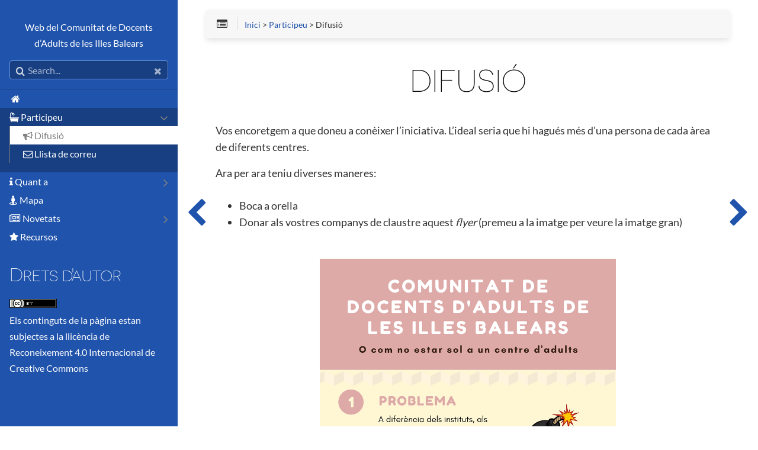

--- FILE ---
content_type: text/html
request_url: http://comunitatadults.ourproject.org/participeu/difusio/
body_size: 7672
content:
<!DOCTYPE html>
<html lang="en" class="js csstransforms3d">
  <head>
    <meta charset="utf-8">
    <meta name="viewport" content="width=device-width, initial-scale=1, maximum-scale=1, user-scalable=no">
    <meta name="generator" content="Hugo 0.27.1" />
    <meta name="description" content="Aquest és un espai comú per al docents que ensenyen a l&#39;àmbit de l&#39;educació d&#39;adults de les Illes Balears. Podeu compartir experiències, materials, reflexions, demanar ajuda, etc.">
<meta name="author" content="Els docents d&#39;adults que correspongui">

    <title>Difusió :: Comunitat de Docents d&#39;Adults de les Illes Balears</title>
    <link rel="shortcut icon" href="/images/favicon.png" type="image/x-icon" />
    <link href="/css/nucleus.css" rel="stylesheet">
    <link href="/css/font-awesome.min.css" rel="stylesheet">
    <link href="/css/hybrid.css" rel="stylesheet">
    <link href="/css/featherlight.min.css" rel="stylesheet">
    <link href="/css/horsey.css" rel="stylesheet">
    
    <link href="/css/theme.css" rel="stylesheet">
    
    
    <link rel="stylesheet" href="/css/bootstrap.min.css">
    <script src="/js/jquery-2.x.min.js"></script>
    <style type="text/css">
      :root #header + #content > #left > #rlblock_left {
        display:none !important;
      }
    </style>

    

    

  </head>
  <body class="" data-url="/participeu/difusio/">
    <nav id="sidebar" class=""><div class="highlightable">
  <div id="header-wrapper">
    <div id="header"> 
	<p>Web del Comunitat de Docents d&rsquo;Adults de les Illes Balears</p>
 


    </div><div class="searchbox">
    <label for="search-by"><i class="fa fa-search"></i></label>
    <input data-search-input id="search-by" type="text" placeholder="Search...">
    <span data-search-clear=""><i class="fa fa-close"></i></span>
</div>
<script type="text/javascript" src="/js/lunr.min.js"></script>
<script type="text/javascript" src="/js/horsey.js"></script>
<script type="text/javascript">
    var baseurl = "http:\/\/comunitatadults.ourproject.org";
</script>
<script type="text/javascript" src="/js/search.js"></script>

  </div>


    <ul class="topics">
            <li data-nav-id="/" class="dd-item">
            <a href="/"><i class="fa fa-fw fa-home"></i></a>
            </li>
    <li data-nav-id="/participeu/" class="dd-item parent">
      <a href="/participeu/">
        <span><i class='fa fa-bath'></i> Participeu</span>
            <i class="fa fa-angle-down fa-lg category-icon"></i>
      </a>
        <ul>
      <li data-nav-id="/participeu/difusio/" class="dd-item active">
        <a href="/participeu/difusio/">
          <span><i class='fa fa-bullhorn'></i> Difusió</span>
        </a>
    </li>
      <li data-nav-id="/participeu/llista-correu/" class="dd-item">
        <a href="/participeu/llista-correu/">
          <span><i class='fa fa-envelope-o'></i> Llista de correu</span>
        </a>
    </li>
        </ul>
    </li>
    <li data-nav-id="/quant-a/" class="dd-item">
      <a href="/quant-a/">
        <span><i class='fa fa-info'></i> Quant a</span><i class="fa fa-angle-right fa-lg category-icon"></i>
      </a>
        <ul>
      <li data-nav-id="/quant-a/que-es/" class="dd-item">
        <a href="/quant-a/que-es/">
          <span><i class='fa fa-question'></i> Què és?</span>
        </a>
    </li>
      <li data-nav-id="/quant-a/origens/" class="dd-item">
        <a href="/quant-a/origens/">
          <span><i class='fa fa-book'></i> Orígens de la iniciativa</span>
        </a>
    </li>
      <li data-nav-id="/quant-a/qui/" class="dd-item">
        <a href="/quant-a/qui/">
          <span><i class='fa fa-user-circle'></i> Qui la forma?</span>
        </a>
    </li>
        </ul>
    </li>
    <li data-nav-id="/mapa/" class="dd-item">
      <a href="/mapa/">
        <span><i class='fa fa-street-view'></i> Mapa</span>
      </a>
    </li>
    <li data-nav-id="/novetats/" class="dd-item">
      <a href="/novetats/">
        <span><i class='fa fa-newspaper-o'></i> Novetats</span><i class="fa fa-angle-right fa-lg category-icon"></i>
      </a>
        <ul>
      <li data-nav-id="/novetats/prop-duna-desena/" class="dd-item">
        <a href="/novetats/prop-duna-desena/">
          <span>Som més d&#39;una desena</span>
        </a>
    </li>
        </ul>
    </li>
    <li data-nav-id="/recursos/" class="dd-item">
      <a href="/recursos/">
        <span><i class='fa fa-star'></i> Recursos</span>
      </a>
    </li>
        <section id="shortcuts">
                <li class="" role=""><h3>Drets d'autor</h3><a href="https://creativecommons.org/licenses/by/4.0/deed.ca" target="_blank" rel="noopener"><img alt="Llicència de Creative Commons" style="border-width:0" src="https://i.creativecommons.org/l/by/4.0/80x15.png" /><br/> Els continguts de la pàgina estan subjectes a la llicència de Reconeixement 4.0 Internacional de Creative Commons</a></li>
        </section>
    </ul>


    <section id="footer">
    </section>
  </div>
</nav>



        <section id="body">
        <div id="overlay"></div>
        <div class="padding highlightable">
        
          <div id="top-bar">
            <div id="breadcrumbs" itemscope="" itemtype="http://data-vocabulary.org/Breadcrumb">
                <span id="sidebar-toggle-span">
                  <a href="#" id="sidebar-toggle" data-sidebar-toggle="">
                    <i class="fa fa-bars"></i>
                  </a>
                </span>
                <span id="toc-menu"><i class="fa fa-list-alt"></i></span>
                <span class="links">
                







 <a href='/'>Inici</a> > <a href='/participeu/'>Participeu</a> > Difusió

 

 

   
                </span>
            </div>
            <div class="progress">
    <div class="wrapper">

    </div>
</div>

          </div>
        
        
        <div id="body-inner">
          
            <h1>Difusió</h1>
          




<p>Vos encoretgem a que doneu a conèixer l&rsquo;iniciativa. L&rsquo;ideal seria que hi hagués més d&rsquo;una persona de cada àrea de diferents centres.</p>

<p>Ara per ara teniu diverses maneres:</p>

<ul>
<li>Boca a orella</li>
<li>Donar als vostres companys de claustre aquest <em>flyer</em> (premeu a la imatge per veure la imatge gran)</li>
</ul>

<p><a href="/flyer.png"><img src="/flyer-petit.png" alt="flyer" /></a></p>


<footer class=" footline" >
	
</footer>




        

      </div>
    </div>

    
 
    

    <div id="navigation">
        <a class="nav nav-prev" href="/participeu/" title="Participeu"> <i class="fa fa-chevron-left"></i></a>
        <a class="nav nav-next" href="/participeu/llista-correu/" title="Llista de correu" style="margin-right: 0px;"><i class="fa fa-chevron-right"></i></a>
    </div>

    </section>
    <div style="left: -1000px; overflow: scroll; position: absolute; top: -1000px; border: none; box-sizing: content-box; height: 200px; margin: 0px; padding: 0px; width: 200px;">
      <div style="border: none; box-sizing: content-box; height: 200px; margin: 0px; padding: 0px; width: 200px;"></div>
    </div>    

    <script src="/js/clipboard.min.js"></script>
<script src="/js/featherlight.min.js"></script>
<script src="/js/html5shiv-printshiv.min.js"></script>
<script src="/js/highlight.pack.js"></script>
<script>hljs.initHighlightingOnLoad();</script>
<script src="/js/modernizr.custom.71422.js"></script>
<script src="/js/learn.js"></script>
<script src="/js/hugo-learn.js"></script>


<link href="/mermaid/mermaid.css" type="text/css" rel="stylesheet"/>
<script src="/mermaid/mermaid.js"></script>
<script>mermaid.initialize({startOnLoad:true});</script>
    

  </body>
</html>



--- FILE ---
content_type: text/css
request_url: http://comunitatadults.ourproject.org/css/horsey.css
body_size: 566
content:
.sey-list {
  display: none;
  position: absolute;
  padding: 0;
  margin: 0;
  list-style-type: none;
  box-shadow: 1px 2px 6px;
  background-color: #fff;
  color: #333;
  transition: left 0.1s ease-in-out;
  max-height: 70vh;
  overflow: auto;
  width: 265px;
}
.sey-show {
  display: block;
}
.sey-hide {
  display: none;
}
.sey-item {
  cursor: pointer;
  overflow: hidden;
  white-space: nowrap;
  text-overflow: ellipsis;
  padding: 7px;
}
.sey-item:hover {
  background-color: #444;
  color: #fff;
}
.sey-selected {
  background-color: #333;
  color: #fff;
}


--- FILE ---
content_type: text/css
request_url: http://comunitatadults.ourproject.org/css/theme.css
body_size: 34235
content:
@charset "UTF-8";
/* Functions */
/* Copied from https://css-tricks.com/snippets/sass/power-function/ */
/*
Fudge Values
These are all a means of globally tweaking lightness shifting. Use with caution.
*/
/* A scaling factor, will generally increase contrast */
/* Use sparingly and with caution */
/* A hacky integer bias factor, to scale more when near mid lightness */
/* Need not be an integer, scales the bias more when approaching 0 */
/*
lshift functions take a color, then an amount to lighten by (when reference is
dark), then an amount to darken by (when reference is light).
main uses main back color as reference, side uses side back color as reference
*/
/* Variables */
/* Side */
/*Remember:*/
/*active is the current page*/
/*focus is a group*/
/* #2053AB */
/* Main */
/* #323232 */
/* Code */
/* #FFF7DD */
/* Table */
/* Common Theming */
/* TODO: Make text color back dependant (color and lshift) */
/* Notices */
/* Panels */
/* Alerts */
/* TODO: Turn into maps like with notices */
/* Top bar */
/* Buttons */
/* Options */
/* Where link underline should expand from: 'left', 'center', or 'right' */
/* Mixins */
/* Table of contents */
.progress ul {
  list-style: none;
  margin: 0;
  padding: 0 5px; }

#TableOfContents {
  font-size: 13px !important;
  max-height: 85vh;
  overflow: auto;
  padding: 15px !important; }

#TableOfContents > ul > li > ul > li > ul li {
  margin-right: 8px; }

#TableOfContents > ul > li > a {
  font-weight: bold;
  padding: 0 18px;
  margin: 0 2px; }

#TableOfContents > ul > li > ul > li > a {
  font-weight: bold; }

#TableOfContents > ul > li > ul > li > ul > li > ul > li > ul > li {
  display: none; }

.alert-info {
  background-color: #d7eef9 !important;
  border-color: #b2def4 !important;
  color: rgba(26, 128, 180, 0.9925) !important; }

.alert-success {
  background-color: #d9efd6 !important;
  border-color: #bce3b5 !important;
  color: rgba(70, 149, 57, 0.9925) !important; }

.alert-warning {
  background-color: #fbf6e1 !important;
  border-color: #f6ecbe !important;
  color: rgba(180, 154, 26, 0.9925) !important; }

.alert-danger {
  background-color: #f5dddd !important;
  border-color: #ecbdbd !important;
  color: rgba(159, 46, 46, 0.9925) !important; }

.panel {
  background-color: white !important; }
  .panel-body {
    color: #323232 !important; }

/* This feels so wrong... I'm re-theming bootstrap in here, there has to be a cleaner way. */
/* TODO: Build bootstrap with the rest of the CSS? */
.panel-primary {
  border-color: #87b5dd !important; }

.panel-primary > .panel-heading, .panel-primary > .panel-footer {
  background-color: #a3c6e5;
  border-color: #87b5dd;
  color: rgba(84, 118, 148, 0.9925); }

.panel-info {
  border-color: #c2e5f6 !important; }

.panel-info > .panel-heading, .panel-info > .panel-footer {
  background-color: #d7eef9;
  border-color: #c2e5f6;
  color: rgba(72, 130, 159, 0.9925); }

.panel-success {
  border-color: #c9e8c3 !important; }

.panel-success > .panel-heading, .panel-success > .panel-footer {
  background-color: #daefd6;
  border-color: #c9e8c3;
  color: rgba(98, 142, 90, 0.9925); }

.panel-warning {
  border-color: #f8f1cd !important; }

.panel-warning > .panel-heading, .panel-warning > .panel-footer {
  background-color: #fbf7e1;
  border-color: #f8f1cd;
  color: rgba(159, 145, 72, 0.9925); }

.panel-danger {
  border-color: #f0cbcb !important; }

.panel-danger > .panel-heading, .panel-danger > .panel-footer {
  background-color: #f5dede;
  border-color: #f0cbcb;
  color: rgba(148, 84, 84, 0.9925); }

.panel-default {
  border-color: #e9e9e9 !important; }

.panel-default > .panel-heading, .panel-default > .panel-footer {
  background-color: #f4f4f4;
  border-color: #e9e9e9;
  color: rgba(116, 116, 116, 0.9925); }

body {
  font-size: 16px !important;
  color: #323232 !important; }

#body a.highlight, #body a.highlight:hover, #body a.highlight:focus {
  text-decoration: none;
  outline: none;
  outline: 0; }

#body a.highlight {
  line-height: 1.1;
  display: inline-block; }

#body a.highlight:after {
  margin-left: 0;
  margin-right: auto;
  display: block;
  content: "";
  height: 1px;
  width: 0%;
  background-color: #238fbd;
  -webkit-transition: width 0.35s ease;
  -moz-transition: width 0.35s ease;
  -ms-transition: width 0.35s ease;
  transition: width 0.35s ease; }

#body a.highlight:hover:after, #body a.highlight:focus:after {
  width: 100%; }

.progress {
  position: absolute;
  background-color: rgba(247, 247, 247, 0.97);
  width: auto;
  border: thin solid #ececec;
  display: none;
  z-index: 200; }

#toc-menu {
  border-right: thin solid #DAD8D8 !important;
  padding-right: 1rem !important;
  margin-right: 0.5rem !important; }

#sidebar-toggle-span {
  border-right: thin solid #DAD8D8 !important;
  padding-right: 0.5rem !important;
  margin-right: 1rem !important; }

#top-bar {
  box-shadow: 0 5px 10px rgba(0, 0, 0, 0.1); }

.btn {
  color: white !important;
  display: inline-block !important;
  padding: 6px 12px !important;
  margin-bottom: 0 !important;
  font-size: 14px !important;
  font-weight: normal !important;
  line-height: 1.42857143 !important;
  text-align: center !important;
  white-space: nowrap !important;
  vertical-align: middle !important;
  -ms-touch-action: manipulation !important;
  touch-action: manipulation !important;
  cursor: pointer !important;
  -webkit-user-select: none !important;
  -moz-user-select: none !important;
  -ms-user-select: none !important;
  user-select: none !important;
  background-image: none !important;
  border: 1px solid transparent !important;
  border-radius: 4px !important;
  -webkit-transition: all 0.35s !important;
  -moz-transition: all 0.35s !important;
  -ms-transition: all 0.35s !important;
  transition: all 0.35s !important; }

.btn:focus {
  /*outline: thin dotted;
    outline: 5px auto -webkit-focus-ring-color;
    outline-offset: -2px;*/
  outline: none !important;
  -webkit-transition: all 0.35s !important;
  -moz-transition: all 0.35s !important;
  -ms-transition: all 0.35s !important;
  transition: all 0.35s !important; }

.btn:hover,
.btn:focus {
  color: black !important;
  text-decoration: none !important;
  -webkit-transition: all 0.35s !important;
  -moz-transition: all 0.35s !important;
  -ms-transition: all 0.35s !important;
  transition: all 0.35s !important; }

.btn-default {
  color: #333 !important;
  background-color: #fff !important;
  border-color: #ccc !important;
  -webkit-transition: all 0.35s !important;
  -moz-transition: all 0.35s !important;
  -ms-transition: all 0.35s !important;
  transition: all 0.35s !important; }

.btn-default:hover,
.btn-default:focus,
.btn-default:active {
  color: #fff !important;
  background-color: #9e9e9e !important;
  border-color: #9e9e9e !important;
  -webkit-transition: all 0.35s !important;
  -moz-transition: all 0.35s !important;
  -ms-transition: all 0.35s !important;
  transition: all 0.35s !important; }

.btn-default:active {
  background-image: none !important;
  -webkit-transition: all 0.35s !important;
  -moz-transition: all 0.35s !important;
  -ms-transition: all 0.35s !important;
  transition: all 0.35s !important; }

/* anchors */
.anchor {
  color: #2053AB;
  font-size: 0.5em;
  cursor: pointer;
  visibility: hidden;
  margin-left: 0.5em;
  position: absolute;
  margin-top: 0.1em;
  -webkit-transition: color 0.35s ease;
  -moz-transition: color 0.35s ease;
  -ms-transition: color 0.35s ease;
  transition: color 0.35s ease; }

.anchor:hover {
  color: #238fbd;
  -webkit-transition: color 0.35s ease;
  -moz-transition: color 0.35s ease;
  -ms-transition: color 0.35s ease;
  transition: color 0.35s ease; }

h2:hover .anchor, h3:hover .anchor, h4:hover .anchor, h5:hover .anchor, h6:hover .anchor {
  visibility: visible; }

/* Redfines headers style */
h2, h3, h4, h5, h6 {
  font-weight: 400;
  line-height: 1.1; }

h1 a, h2 a, h3 a, h4 a, h5 a, h6 a {
  font-weight: inherit; }

h2 {
  font-size: 2.5rem;
  line-height: 110% !important;
  margin: 2.5rem 0 1.5rem 0;
  text-transform: capitalize; }

h3 {
  font-size: 2rem;
  line-height: 110% !important;
  margin: 2rem 0 1rem 0; }

h4 {
  font-size: 1.5rem;
  line-height: 110% !important;
  margin: 1.5rem 0 0.75rem 0; }

h5 {
  font-size: 1rem;
  line-height: 110% !important;
  margin: 1rem 0 0.2rem 0; }

h6 {
  font-size: 0.5rem;
  line-height: 110% !important;
  margin: 0.5rem 0 0.2rem 0; }

p {
  margin: 1rem 0; }

figcaption h4 {
  font-weight: 300 !important;
  opacity: .85;
  font-size: 1em;
  text-align: center;
  margin-top: -1.5em; }

.is_stuck {
  position: fixed;
  top: 0px;
  width: 1165px; }

#tags {
  display: block;
  float: left;
  margin-top: -1rem; }

.footline {
  margin-top: 3rem;
  border-top: 1px dashed #183f81;
  font-size: smaller; }

#top-github-link, #body #breadcrumbs {
  position: relative;
  top: 50%;
  -webkit-transform: translateY(-50%);
  -moz-transform: translateY(-50%);
  -o-transform: translateY(-50%);
  -ms-transform: translateY(-50%);
  transform: translateY(-50%); }

.button, .button-secondary {
  display: inline-block;
  padding: 7px 12px; }

.button:active, .button-secondary:active {
  margin: 2px 0 -2px 0; }

@font-face {
  font-family: 'Novacento Sans Wide';
  src: url("../fonts/Novecentosanswide-UltraLight-webfont.eot");
  src: url("../fonts/Novecentosanswide-UltraLight-webfont.eot?#iefix") format("embedded-opentype"), url("../fonts/Novecentosanswide-UltraLight-webfont.woff2") format("woff2"), url("../fonts/Novecentosanswide-UltraLight-webfont.woff") format("woff"), url("../fonts/Novecentosanswide-UltraLight-webfont.ttf") format("truetype"), url("../fonts/Novecentosanswide-UltraLight-webfont.svg#novecento_sans_wideultralight") format("svg");
  font-style: normal;
  font-weight: 200; }

@font-face {
  font-family: "Lato";
  font-style: normal;
  font-weight: 400;
  src: local("Lato Regular"), local("Lato-Regular"), url(../fonts/Lato-Regular.woff2) format("woff2"), url(../fonts/Lato-Regular.ttf) format("truetype"); }

@font-face {
  font-family: "Lato";
  font-style: normal;
  font-weight: 700;
  src: local("Lato Bold"), local("Lato-Bold"), url(../fonts/Lato-Regular.woff2) format("woff2"), url(../fonts/Lato-Bold.ttf) format("truetype"); }

body {
  background: #fff;
  color: #323232; }

body #chapter h1 {
  font-size: 3.5rem; }

@media only all and (min-width: 48em) and (max-width: 59.938em) {
  body #chapter h1 {
    font-size: 3rem; } }

@media only all and (max-width: 47.938em) {
  body #chapter h1 {
    font-size: 2rem; } }

a {
  color: #2053AB;
  -webkit-transition: color 0.15s ease;
  -moz-transition: color 0.15s ease;
  -ms-transition: color 0.15s ease;
  transition: color 0.15s ease; }

a:hover {
  color: #238fbd;
  -webkit-transition: color 0.15s ease;
  -moz-transition: color 0.15s ease;
  -ms-transition: color 0.15s ease;
  transition: color 0.15s ease; }

pre {
  position: relative; }

.bg {
  background: #fff;
  border: 1px solid #eaeaea; }

b, strong, label, th {
  font-weight: 600; }

.default-animation, #header #logo-svg, #header #logo-svg path, #sidebar, #sidebar ul, #body, #body .padding, #body .nav {
  -webkit-transition: all 0.35s ease;
  -moz-transition: all 0.35s ease;
  -ms-transition: all 0.35s ease;
  transition: all 0.35s ease; }

#grav-logo {
  max-width: 60%; }

#grav-logo path {
  fill: #fff !important; }

#sidebar {
  /*font-weight: 300 !important;*/ }

fieldset {
  border: 1px solid #ddd; }

textarea, input[type="email"], input[type="number"], input[type="password"], input[type="search"], input[type="tel"], input[type="text"], input[type="url"], input[type="color"], input[type="date"], input[type="datetime"], input[type="datetime-local"], input[type="month"], input[type="time"], input[type="week"], select[multiple=multiple] {
  background-color: white;
  border: 1px solid #ddd;
  box-shadow: inset 0 1px 3px rgba(0, 0, 0, 0.06); }

textarea:hover, input[type="email"]:hover, input[type="number"]:hover, input[type="password"]:hover, input[type="search"]:hover, input[type="tel"]:hover, input[type="text"]:hover, input[type="url"]:hover, input[type="color"]:hover, input[type="date"]:hover, input[type="datetime"]:hover, input[type="datetime-local"]:hover, input[type="month"]:hover, input[type="time"]:hover, input[type="week"]:hover, select[multiple=multiple]:hover {
  border-color: #c4c4c4; }

textarea:focus, input[type="email"]:focus, input[type="number"]:focus, input[type="password"]:focus, input[type="search"]:focus, input[type="tel"]:focus, input[type="text"]:focus, input[type="url"]:focus, input[type="color"]:focus, input[type="date"]:focus, input[type="datetime"]:focus, input[type="datetime-local"]:focus, input[type="month"]:focus, input[type="time"]:focus, input[type="week"]:focus, select[multiple=multiple]:focus {
  border-color: #2053AB;
  box-shadow: inset 0 1px 3px rgba(0, 0, 0, 0.06), 0 0 5px rgba(0, 169, 218, 0.7); }

#header-wrapper {
  background: #2053AB;
  color: #fff;
  text-align: center;
  border-bottom: 1px solid #183f81;
  padding: 1rem; }

#header a {
  display: inline-block; }

#header #logo-svg {
  width: 8rem;
  height: 2rem; }

#header #logo-svg path {
  fill: #fff; }

.searchbox {
  margin-top: 1rem;
  position: relative;
  border: 1px solid #6795e3;
  background: #183f81;
  border-radius: 4px; }

.searchbox label {
  color: rgba(255, 255, 255, 0.8);
  position: absolute;
  left: 10px;
  top: 3px; }

.searchbox span {
  color: rgba(255, 255, 255, 0.6);
  position: absolute;
  right: 10px;
  top: 3px;
  cursor: pointer;
  -webkit-transition: color 0.15s ease;
  -moz-transition: color 0.15s ease;
  -ms-transition: color 0.15s ease;
  transition: color 0.15s ease; }

.searchbox span:hover {
  color: rgba(255, 255, 255, 0.9);
  -webkit-transition: color 0.15s ease;
  -moz-transition: color 0.15s ease;
  -ms-transition: color 0.15s ease;
  transition: color 0.15s ease; }

.searchbox input {
  display: inline-block;
  color: #fff;
  width: 100%;
  height: 30px;
  background: transparent;
  border: 0;
  padding: 0 25px 0 30px;
  margin: 0;
  font-weight: 300; }

.searchbox input::-webkit-input-placeholder {
  color: rgba(255, 255, 255, 0.6); }

.searchbox input::-moz-placeholder {
  color: rgba(255, 255, 255, 0.6); }

.searchbox input:-moz-placeholder {
  color: rgba(255, 255, 255, 0.6); }

.searchbox input:-ms-input-placeholder {
  color: rgba(255, 255, 255, 0.6); }

#sidebar-toggle-span {
  display: none; }

@media only all and (max-width: 47.938em) {
  #sidebar-toggle-span {
    display: inline; } }

#sidebar {
  background-color: #2053AB;
  position: fixed;
  top: 0;
  width: 300px;
  bottom: 0;
  left: 0;
  font-weight: normal;
  font-size: 90%;
  line-height: 27px;
  -webkit-font-smoothing: antialiased; }

#sidebar a {
  color: #fff;
  -webkit-transition: color 0.15s ease;
  -moz-transition: color 0.15s ease;
  -ms-transition: color 0.15s ease;
  transition: color 0.15s ease; }

#sidebar a:hover {
  color: #e0e0e0;
  -webkit-transition: color 0.15s ease;
  -moz-transition: color 0.15s ease;
  -ms-transition: color 0.15s ease;
  transition: color 0.15s ease; }

#sidebar a.subtitle {
  color: rgba(204, 204, 204, 0.6); }

#sidebar hr {
  border-bottom: 1px solid #2a232f; }

#sidebar a.padding {
  padding: 0 1rem; }

#sidebar h5 {
  margin: 2rem 0 0;
  position: relative;
  line-height: 2; }

#sidebar h5 a {
  display: block;
  margin-left: 0;
  margin-right: 0;
  padding-left: 1rem;
  padding-right: 1rem; }

#sidebar h5 i {
  color: rgba(204, 204, 204, 0.6);
  position: absolute;
  right: 0.6rem;
  top: 0.7rem;
  font-size: 80%; }

#sidebar .parent li, #sidebar .active li {
  border-left: 1px solid gray; }

#sidebar h5.parent a {
  background: #201b24;
  color: #d9d9d9 !important; }

#sidebar h5.active a {
  background: #fff;
  color: #777 !important; }

#sidebar h5.active i {
  color: #777 !important; }

#sidebar h5 + ul.topics {
  display: none;
  margin-top: 0; }

#sidebar h5.parent + ul.topics, #sidebar h5.active + ul.topics {
  display: block; }

#sidebar ul {
  list-style: none;
  padding: 0;
  margin: 0; }

#sidebar ul.searched a {
  color: #999999; }

#sidebar ul.searched .search-match a {
  color: #e6e6e6; }

#sidebar ul.searched .search-match a:hover {
  color: #fff; }

#sidebar ul.topics {
  margin: 0 1rem; }

#sidebar ul.topics label {
  margin-top: 10px;
  /*margin-bottom: 5px;*/
  font-family: 'Novacento Sans Wide', 'Helvetica', 'Tahoma', 'Geneva', 'Arial', sans-serif;
  font-weight: 100;
  color: white; }

#sidebar ul.topics.searched ul {
  display: block; }

#sidebar ul.topics ul {
  display: none;
  padding-bottom: 1rem; }

#sidebar ul.topics ul ul {
  padding-bottom: 0; }

#sidebar ul.topics li.parent > ul, #sidebar li.active > ul {
  display: block; }

#sidebar ul.topics > li > a {
  /*line-height: 2rem;
    font-size: 1.1rem*/ }

#sidebar ul.topics > li > a b {
  opacity: 0.5;
  font-weight: normal; }

#sidebar ul li .category-icon {
  color: gray; }

#sidebar ul.topics > li.parent a, #sidebar ul.topics > li.active a {
  color: #fff;
  -webkit-transition: color 0.15s ease;
  -moz-transition: color 0.15s ease;
  -ms-transition: color 0.15s ease;
  transition: color 0.15s ease; }

#sidebar ul.topics > li.parent a:hover, #sidebar ul.topics > li.active a:hover {
  color: #e6e6e6;
  -webkit-transition: color 0.15s ease;
  -moz-transition: color 0.15s ease;
  -ms-transition: color 0.15s ease;
  transition: color 0.15s ease; }

#sidebar ul.topics > li.parent, #sidebar ul.topics > li.active {
  background: #183f81;
  margin-left: -1rem;
  margin-right: -1rem;
  padding-left: 1rem;
  padding-right: 1rem; }

#sidebar ul li.active > a {
  background: white;
  color: gray !important;
  margin-left: -1rem;
  margin-right: -1rem;
  padding-left: 1rem;
  padding-right: 1rem; }

#sidebar ul li.active > a:hover {
  color: #b5b5b5 !important;
  -webkit-transition: color 0.15s ease;
  -moz-transition: color 0.15s ease;
  -ms-transition: color 0.15s ease;
  transition: color 0.15s ease; }

#sidebar ul li {
  padding: 0; }

#sidebar ul li.visited + span {
  margin-right: 16px; }

#sidebar ul li a {
  display: block;
  padding: 2px 0; }

#sidebar ul li a span {
  text-overflow: ellipsis;
  overflow: hidden;
  white-space: nowrap;
  display: block;
  width: calc(100% - 20px); }

#sidebar.showVisitedLinks ul li a span {
  width: calc(100% - 8px); }

#sidebar ul li > a {
  padding: 2px 0;
  position: relative; }

#sidebar ul li li {
  padding-left: 1rem;
  text-indent: 0.2rem; }

#main {
  background: #f7f7f7;
  margin: 0 0 1.563rem 0; }

#body {
  position: relative;
  margin-left: 300px;
  min-height: 100%; }

#body img, #body .video-container {
  margin: 3rem auto;
  display: block;
  text-align: center; }

#body img.border, #body .video-container.border {
  border: 2px solid #e6e6e6 !important;
  padding: 2px; }

#body img.shadow, #body .video-container.shadow {
  box-shadow: 0 10px 30px rgba(0, 0, 0, 0.1); }

#body img.inline {
  display: inline !important;
  margin: 0 !important;
  vertical-align: bottom; }

#body .bordered {
  border: 1px solid #ccc; }

#body .padding {
  padding: 1rem 4rem; }

@media only all and (max-width: 59.938em) {
  #body .padding {
    position: static;
    padding: 15px 3rem; } }

@media only all and (max-width: 47.938em) {
  #body .padding {
    padding: 5px 1rem; } }

#body h1 + hr {
  margin-top: -1.7rem;
  margin-bottom: 3rem; }

@media only all and (max-width: 59.938em) {
  #body #navigation {
    position: static;
    margin-right: 0 !important;
    width: 100%;
    display: table; } }

#body .nav {
  position: fixed;
  top: 0;
  bottom: 0;
  width: 4rem;
  font-size: 50px;
  height: 100%;
  cursor: pointer;
  display: table;
  text-align: center; }

#body .nav > i {
  display: table-cell;
  vertical-align: middle;
  text-align: center; }

@media only all and (max-width: 59.938em) {
  #body .nav {
    display: table-cell;
    position: static;
    top: auto;
    width: 50%;
    text-align: center;
    height: 100px;
    line-height: 100px;
    padding-top: 0; }
  #body .nav > i {
    display: inline-block; } }

#body .nav:hover {
  background: #f7f7f7; }

#body .nav.nav-pref {
  left: 0; }

#body .nav.nav-next {
  right: 0; }

#body-inner {
  margin-bottom: 5rem; }

#chapter {
  display: flex;
  align-items: center;
  justify-content: center;
  height: 100%;
  padding: 2rem 0; }

#chapter #body-inner {
  padding-bottom: 3rem;
  max-width: 80%; }

#chapter h3 {
  font-family: "Lato", "Work Sans", "Helvetica", "Tahoma", "Geneva", "Arial", sans-serif;
  font-weight: 300;
  text-align: center; }

#chapter h1 {
  font-size: 5rem;
  border-bottom: 4px solid #F0F2F4; }

#chapter p {
  text-align: center;
  font-size: 1.2rem; }

#footer {
  padding: 2rem 1rem 0;
  color: #b3b3b3;
  font-size: 13px; }

#footer p {
  margin: 0; }

body {
  font-family: "Lato", "Work Sans", "Helvetica", "Tahoma", "Geneva", "Arial", sans-serif;
  font-weight: normal;
  line-height: 1.6;
  font-size: 18px !important; }
  body strong {
    font-family: "Lato Bold", "Work Sans", "Helvetica", "Tahoma", "Geneva", "Arial", sans-serif;
    font-weight: bold; }

h2, h3, h4, h5, h6 {
  font-family: "Lato", "Work Sans Bold", "Helvetica Bold", "Tahoma Bold", "Geneva Bold", "Arial Bold", sans-serif;
  text-rendering: optimizeLegibility;
  color: #5e5e5e;
  font-weight: 400;
  letter-spacing: -1px; }

h1 {
  font-family: "Novacento Sans Wide", "Helvetica", "Tahoma", "Geneva", "Arial", sans-serif;
  text-align: center;
  text-transform: uppercase;
  color: #060606;
  font-weight: 200; }

blockquote {
  border-left: 10px solid #f2f2f2; }

blockquote p {
  font-size: 1.1rem;
  color: #999; }

blockquote cite {
  display: block;
  text-align: right;
  color: #666;
  font-size: 1.2rem; }

div.notices {
  margin: 2rem 0;
  position: relative; }

div.notices p {
  padding: 15px;
  display: block;
  font-size: 1rem;
  margin-top: 0rem;
  margin-bottom: 0rem; }

div.notices p:first-child:before {
  position: absolute;
  top: -27px;
  color: #fff;
  font-family: FontAwesome;
  content: '';
  left: 10px; }

div.notices p:first-child:after {
  position: absolute;
  top: -27px;
  color: #fff;
  left: 2rem; }

div.notices.info p:first-child:after {
  content: 'Info'; }

div.notices.warning p:first-child:after {
  content: 'Warning'; }

div.notices.note p:first-child:after {
  content: 'Note'; }

div.notices.tip p:first-child:after {
  content: 'Tip'; }

div.notices.note {
  border-top: 30px solid #6bb1e0;
  background: #e6f3fb;
  color: rgba(47, 103, 141, 0.995) !important; }

div.notices.info {
  border-top: 30px solid #f1b37e;
  background: #fefaf5;
  color: rgba(150, 90, 38, 0.995) !important; }

div.notices.tip {
  border-top: 30px solid #84c578;
  background: #e8f7e6;
  color: rgba(72, 125, 63, 0.995) !important; }

div.notices.warning {
  border-top: 30px solid #d58181;
  background: #fbeded;
  color: rgba(132, 56, 56, 0.995) !important; }

code, kbd, pre, samp {
  font-family: "Consolas", menlo, monospace;
  font-size: 92%; }

code {
  border-radius: 2px;
  white-space: nowrap;
  color: #616161;
  background: #FFF7DD;
  border: 1px solid #ffeeb8;
  padding: 0px 2px; }

.hljs {
  background: #1d1f21; }

code + .copy-to-clipboard {
  margin-left: -2px;
  border-left: 0 !important;
  font-size: inherit !important;
  vertical-align: middle;
  height: 21px;
  top: -1px; }

pre {
  padding: 1rem;
  margin: 2rem 0;
  background: #1d1f21;
  border: 1px solid #272a2c;
  border-radius: 2px;
  line-height: 1.15; }

pre code {
  color: #237794;
  background: inherit;
  white-space: inherit;
  border: 0;
  padding: 0;
  margin: 0;
  font-size: 15px; }

hr {
  border-bottom: 4px solid #F0F2F4; }

.page-title {
  margin-top: -25px;
  padding: 25px;
  float: left;
  clear: both;
  background: #183f81;
  color: #fff; }

#body a.anchor-link {
  color: #ccc; }

#body a.anchor-link:hover {
  color: #183f81; }

#body-inner .tabs-wrapper.ui-theme-badges {
  background: #1d1f21; }

#body-inner .tabs-wrapper.ui-theme-badges .tabs-nav li {
  font-size: 0.9rem;
  text-transform: uppercase; }

#body-inner .tabs-wrapper.ui-theme-badges .tabs-nav li a {
  background: #35393c; }

#body-inner .tabs-wrapper.ui-theme-badges .tabs-nav li.current a {
  background: #4d5257; }

#body-inner pre {
  white-space: pre-wrap; }

.tabs-wrapper pre {
  margin: 1rem 0;
  border: 0;
  padding: 0;
  background: inherit; }

table {
  border: 1px solid #e6e6e6;
  table-layout: auto; }

th {
  background: #f6f6f6;
  padding: 0.5rem;
  color: #323232; }

td {
  padding: 0.5rem;
  border: 1px solid #e6e6e6;
  color: #323232; }

.button {
  background: #183f81;
  color: #fff;
  box-shadow: 0 3px 0 #00a5d4; }

.button:hover {
  background: #00a5d4;
  box-shadow: 0 3px 0 #008db6;
  color: #fff; }

.button:active {
  box-shadow: 0 1px 0 #008db6; }

.button-secondary {
  background: #F8B450;
  color: #fff;
  box-shadow: 0 3px 0 #f7a733; }

.button-secondary:hover {
  background: #f7a733;
  box-shadow: 0 3px 0 #f69b15;
  color: #fff; }

.button-secondary:active {
  box-shadow: 0 1px 0 #f69b15; }

.bullets {
  margin: 1.7rem 0;
  margin-left: -0.85rem;
  margin-right: -0.85rem;
  overflow: auto; }

.bullet {
  float: left;
  padding: 0 0.85rem; }

.two-column-bullet {
  width: 50%; }

@media only all and (max-width: 47.938em) {
  .two-column-bullet {
    width: 100%; } }

.three-column-bullet {
  width: 33.33333%; }

@media only all and (max-width: 47.938em) {
  .three-column-bullet {
    width: 100%; } }

.four-column-bullet {
  width: 25%; }

@media only all and (max-width: 47.938em) {
  .four-column-bullet {
    width: 100%; } }

.bullet-icon {
  float: left;
  background: #183f81;
  padding: 0.875rem;
  width: 3.5rem;
  height: 3.5rem;
  border-radius: 50%;
  color: #fff;
  font-size: 1.75rem;
  text-align: center; }

.bullet-icon-1 {
  background: #183f81; }

.bullet-icon-2 {
  background: #00f3d8; }

.bullet-icon-3 {
  background: #e6f300; }

.bullet-content {
  margin-left: 4.55rem; }

.tooltipped {
  position: relative; }

.tooltipped:after {
  position: absolute;
  z-index: 1000000;
  display: none;
  padding: 5px 8px;
  font: normal normal 11px/1.5 "Lato", "Work Sans", "Helvetica", "Tahoma", "Geneva", "Arial", sans-serif;
  color: #fff;
  text-align: center;
  text-decoration: none;
  text-shadow: none;
  text-transform: none;
  letter-spacing: normal;
  word-wrap: break-word;
  white-space: pre;
  pointer-events: none;
  content: attr(aria-label);
  background: rgba(0, 0, 0, 0.8);
  border-radius: 3px;
  -webkit-font-smoothing: subpixel-antialiased; }

.tooltipped:before {
  position: absolute;
  z-index: 1000001;
  display: none;
  width: 0;
  height: 0;
  color: rgba(0, 0, 0, 0.8);
  pointer-events: none;
  content: "";
  border: 5px solid transparent; }

.tooltipped:hover:before, .tooltipped:hover:after, .tooltipped:active:before, .tooltipped:active:after, .tooltipped:focus:before, .tooltipped:focus:after {
  display: inline-block;
  text-decoration: none; }

.tooltipped-s:after, .tooltipped-se:after, .tooltipped-sw:after {
  top: 100%;
  right: 50%;
  margin-top: 5px; }

.tooltipped-s:before, .tooltipped-se:before, .tooltipped-sw:before {
  top: auto;
  right: 50%;
  bottom: -5px;
  margin-right: -5px;
  border-bottom-color: rgba(0, 0, 0, 0.8); }

.tooltipped-se:after {
  right: auto;
  left: 50%;
  margin-left: -15px; }

.tooltipped-sw:after {
  margin-right: -15px; }

.tooltipped-n:after, .tooltipped-ne:after, .tooltipped-nw:after {
  right: 50%;
  bottom: 100%;
  margin-bottom: 5px; }

.tooltipped-n:before, .tooltipped-ne:before, .tooltipped-nw:before {
  top: -5px;
  right: 50%;
  bottom: auto;
  margin-right: -5px;
  border-top-color: rgba(0, 0, 0, 0.8); }

.tooltipped-ne:after {
  right: auto;
  left: 50%;
  margin-left: -15px; }

.tooltipped-nw:after {
  margin-right: -15px; }

.tooltipped-s:after, .tooltipped-n:after {
  transform: translateX(50%); }

.tooltipped-w:after {
  right: 100%;
  bottom: 50%;
  margin-right: 5px;
  transform: translateY(50%); }

.tooltipped-w:before {
  top: 50%;
  bottom: 50%;
  left: -5px;
  margin-top: -5px;
  border-left-color: rgba(0, 0, 0, 0.8); }

.tooltipped-e:after {
  bottom: 50%;
  left: 100%;
  margin-left: 5px;
  transform: translateY(50%); }

.tooltipped-e:before {
  top: 50%;
  right: -5px;
  bottom: 50%;
  margin-top: -5px;
  border-right-color: rgba(0, 0, 0, 0.8); }

#footer {
  min-height: 3s0px; }

.highlightable {
  padding: 0rem 0 0rem;
  overflow: auto;
  position: relative;
  height: 100%; }

.lightbox-active #body {
  overflow: visible; }

.lightbox-active #body .padding {
  overflow: visible; }

#github-contrib i {
  vertical-align: middle; }

.featherlight img {
  margin: 0 !important; }

.lifecycle #body-inner ul {
  list-style: none;
  margin: 0;
  padding: 2rem 0 0;
  position: relative; }

.lifecycle #body-inner ol {
  margin: 1rem 0 1rem 0;
  padding: 2rem;
  position: relative; }

.lifecycle #body-inner ol li {
  margin-left: 1rem; }

.lifecycle #body-inner ol strong, .lifecycle #body-inner ol label, .lifecycle #body-inner ol th {
  text-decoration: underline; }

.lifecycle #body-inner ol ol {
  margin-left: -1rem; }

.lifecycle #body-inner h3[class*='level'] {
  font-size: 20px;
  position: absolute;
  margin: 0;
  padding: 4px 10px;
  right: 0;
  z-index: 1000;
  color: #fff;
  background: #1ABC9C; }

.lifecycle #body-inner ol h3 {
  margin-top: 1rem !important;
  right: 2rem !important; }

.lifecycle #body-inner .level-1 + ol {
  background: #f6fefc;
  border: 4px solid #1ABC9C;
  color: #16A085; }

.lifecycle #body-inner .level-1 + ol h3 {
  background: #2ECC71; }

.lifecycle #body-inner .level-2 + ol {
  background: #f7fdf9;
  border: 4px solid #2ECC71;
  color: #27AE60; }

.lifecycle #body-inner .level-2 + ol h3 {
  background: #3498DB; }

.lifecycle #body-inner .level-3 + ol {
  background: #f3f9fd;
  border: 4px solid #3498DB;
  color: #2980B9; }

.lifecycle #body-inner .level-3 + ol h3 {
  background: #34495E; }

.lifecycle #body-inner .level-4 + ol {
  background: #e4eaf0;
  border: 4px solid #34495E;
  color: #2C3E50; }

.lifecycle #body-inner .level-4 + ol h3 {
  background: #34495E; }

#top-bar {
  background: #f7f7f7;
  border-radius: 2px;
  margin: 0rem -1rem 2rem;
  padding: 0 1rem;
  height: 0;
  min-height: 3rem; }

#top-github-link {
  position: relative;
  z-index: 1;
  float: right;
  display: block; }

#body #breadcrumbs {
  overflow: hidden;
  white-space: nowrap;
  text-overflow: ellipsis;
  width: calc(100% - 120px); }

#body #breadcrumbs .links {
  font-size: 0.8em; }

#body #breadcrumbs span.path {
  overflow: hidden;
  white-space: nowrap;
  text-overflow: ellipsis;
  width: 100%; }

#body #breadcrumbs span {
  padding: 0 0.1rem; }

@media only all and (max-width: 59.938em) {
  #sidebar {
    width: 230px; }
  #body {
    margin-left: 230px; } }

@media only all and (max-width: 47.938em) {
  #sidebar {
    width: 230px;
    left: -230px; }
  #body {
    margin-left: 0;
    width: 100%; }
  .sidebar-hidden {
    overflow: hidden; }
  .sidebar-hidden #sidebar {
    left: 0; }
  .sidebar-hidden #body {
    margin-left: 230px;
    overflow: hidden; }
  .sidebar-hidden #overlay {
    position: absolute;
    left: 0;
    right: 0;
    top: 0;
    bottom: 0;
    z-index: 10;
    background: rgba(255, 255, 255, 0.5);
    cursor: pointer; } }

.copy-to-clipboard {
  display: inline-block;
  position: relative;
  color: #5e5e5e;
  background-color: #FFF7DD;
  text-align: center;
  cursor: pointer;
  border-radius: 0 2px 2px 0;
  padding: 0.1rem;
  border: 1px solid #ffeeb8;
  -webkit-transition: all 0.15s ease;
  -moz-transition: all 0.15s ease;
  -ms-transition: all 0.15s ease;
  transition: all 0.15s ease; }

.copy-to-clipboard:hover {
  background-color: #f8efd1; }

.clippy-icon {
  padding-left: 6px;
  padding-right: 4px;
  padding-bottom: 1px;
  pointer-events: none;
  vertical-align: top;
  height: 100%; }

.clippy-svg {
  /* TODO: Fix this so clippy fill colour is differnt when in block, not inline */
  /*    fill: $main_code_inline_text_color !important;*/
  fill: black !important;
  pointer-events: none; }

pre .copy-to-clipboard {
  position: absolute;
  right: 4px;
  top: 4px;
  background-color: #4f545a;
  color: #ccc;
  border: 1px solid #272a2c;
  border-radius: 2px; }

pre .copy-to-clipboard:hover {
  background-color: #60666d;
  color: #fff; }

.parent-element {
  -webkit-transform-style: preserve-3d;
  -moz-transform-style: preserve-3d;
  transform-style: preserve-3d; }

#sidebar ul li .read-icon {
  display: none;
  float: right;
  position: absolute;
  right: 25px;
  margin: 0 !important;
  top: 9px; }

#sidebar ul li.visited > a .read-icon {
  display: block;
  font-size: xx-small;
  position: absolute;
  float: left;
  top: 12px;
  left: -10px;
  color: gray; }

#sidebar ul li.visited.active > a .read-icon {
  left: 7px; }

#sidebar ul li .category-icon {
  display: block;
  float: right;
  position: absolute;
  right: 0px;
  margin: 0px !important;
  padding-left: 20px !important;
  top: 9px; }

#sidebar ul li.active > a .category-icon {
  right: 15px; }

#sidebar #shortcuts h3 {
  font-family: 'Novacento Sans Wide', 'Helvetica', 'Tahoma', 'Geneva', 'Arial', sans-serif;
  color: #fff; }

#searchResults {
  text-align: left; }

/*# sourceMappingURL=theme.css.map */
/* Children shortcode */
.children p {
  font-size: small;
  margin-top: 0px;
  padding-top: 0px;
  margin-bottom: 0px;
  padding-bottom: 0px; }

.children-li p {
  font-size: small;
  font-style: italic; }

.children-h2 p, .children-h3 p {
  font-size: small;
  margin-top: 0px;
  padding-top: 0px;
  margin-bottom: 0px;
  padding-bottom: 0px; }

.children h3, .children h2 {
  margin-bottom: 0px;
  margin-top: 5px; }

@media print {
  #sidebar, #navigation, #top-bar, .anchor, #sidebar-toggle-span, .copy-to-clipboard {
    display: none; }
  #navigation * {
    display: none;
    visibility: hidden; }
  #body-inner {
    margin-bottom: 0px; }
  #footer, .footline {
    margin-top: 1px; }
  body, a {
    font-size: 120%;
    color: black !important;
    background: white !important; }
  h1, h2, h3, h4, h5, h6 {
    color: black !important;
    background: white !important; }
  #body {
    margin-left: 0px; } }


--- FILE ---
content_type: text/css
request_url: http://comunitatadults.ourproject.org/mermaid/mermaid.css
body_size: 3969
content:
/* Flowchart variables */
/* Sequence Diagram variables */
/* Gantt chart variables */
.mermaid .label {
  color: #333;
}
.node rect,
.node circle,
.node ellipse,
.node polygon {
  fill: #ECECFF;
  stroke: #CCCCFF;
  stroke-width: 1px;
}
.edgePath .path {
  stroke: #333333;
}
.edgeLabel {
  background-color: #e8e8e8;
}
.cluster rect {
  fill: #ffffde !important;
  rx: 4 !important;
  stroke: #aaaa33 !important;
  stroke-width: 1px !important;
}
.cluster text {
  fill: #333;
}
.actor {
  stroke: #CCCCFF;
  fill: #ECECFF;
}
text.actor {
  fill: black;
  stroke: none;
}
.actor-line {
  stroke: grey;
}
.messageLine0 {
  stroke-width: 1.5;
  stroke-dasharray: "2 2";
  marker-end: "url(#arrowhead)";
  stroke: #333;
}
.messageLine1 {
  stroke-width: 1.5;
  stroke-dasharray: "2 2";
  stroke: #333;
}
#arrowhead {
  fill: #333;
}
#crosshead path {
  fill: #333 !important;
  stroke: #333 !important;
}
.messageText {
  fill: #333;
  stroke: none;
}
.labelBox {
  stroke: #CCCCFF;
  fill: #ECECFF;
}
.labelText {
  fill: black;
  stroke: none;
}
.loopText {
  fill: black;
  stroke: none;
}
.loopLine {
  stroke-width: 2;
  stroke-dasharray: "2 2";
  marker-end: "url(#arrowhead)";
  stroke: #CCCCFF;
}
.note {
  stroke: #aaaa33;
  fill: #fff5ad;
}
.noteText {
  fill: black;
  stroke: none;
  font-family: 'trebuchet ms', verdana, arial;
  font-size: 14px;
}
/** Section styling */
.section {
  stroke: none;
  opacity: 0.2;
}
.section0 {
  fill: rgba(102, 102, 255, 0.49);
}
.section2 {
  fill: #fff400;
}
.section1,
.section3 {
  fill: white;
  opacity: 0.2;
}
.sectionTitle0 {
  fill: #333;
}
.sectionTitle1 {
  fill: #333;
}
.sectionTitle2 {
  fill: #333;
}
.sectionTitle3 {
  fill: #333;
}
.sectionTitle {
  text-anchor: start;
  font-size: 11px;
  text-height: 14px;
}
/* Grid and axis */
.grid .tick {
  stroke: lightgrey;
  opacity: 0.3;
  shape-rendering: crispEdges;
}
.grid path {
  stroke-width: 0;
}
/* Today line */
.today {
  fill: none;
  stroke: red;
  stroke-width: 2px;
}
/* Task styling */
/* Default task */
.task {
  stroke-width: 2;
}
.taskText {
  text-anchor: middle;
  font-size: 11px;
}
.taskTextOutsideRight {
  fill: black;
  text-anchor: start;
  font-size: 11px;
}
.taskTextOutsideLeft {
  fill: black;
  text-anchor: end;
  font-size: 11px;
}
/* Specific task settings for the sections*/
.taskText0,
.taskText1,
.taskText2,
.taskText3 {
  fill: white;
}
.task0,
.task1,
.task2,
.task3 {
  fill: #8a90dd;
  stroke: #534fbc;
}
.taskTextOutside0,
.taskTextOutside2 {
  fill: black;
}
.taskTextOutside1,
.taskTextOutside3 {
  fill: black;
}
/* Active task */
.active0,
.active1,
.active2,
.active3 {
  fill: #bfc7ff;
  stroke: #534fbc;
}
.activeText0,
.activeText1,
.activeText2,
.activeText3 {
  fill: black !important;
}
/* Completed task */
.done0,
.done1,
.done2,
.done3 {
  stroke: grey;
  fill: lightgrey;
  stroke-width: 2;
}
.doneText0,
.doneText1,
.doneText2,
.doneText3 {
  fill: black !important;
}
/* Tasks on the critical line */
.crit0,
.crit1,
.crit2,
.crit3 {
  stroke: #ff8888;
  fill: red;
  stroke-width: 2;
}
.activeCrit0,
.activeCrit1,
.activeCrit2,
.activeCrit3 {
  stroke: #ff8888;
  fill: #bfc7ff;
  stroke-width: 2;
}
.doneCrit0,
.doneCrit1,
.doneCrit2,
.doneCrit3 {
  stroke: #ff8888;
  fill: lightgrey;
  stroke-width: 2;
  cursor: pointer;
  shape-rendering: crispEdges;
}
.doneCritText0,
.doneCritText1,
.doneCritText2,
.doneCritText3 {
  fill: black !important;
}
.activeCritText0,
.activeCritText1,
.activeCritText2,
.activeCritText3 {
  fill: black !important;
}
.titleText {
  text-anchor: middle;
  font-size: 18px;
  fill: black;
}
/*


*/
.node text {
  font-family: 'trebuchet ms', verdana, arial;
  font-size: 14px;
}
div.mermaidTooltip {
  position: absolute;
  text-align: center;
  max-width: 200px;
  padding: 2px;
  font-family: 'trebuchet ms', verdana, arial;
  font-size: 12px;
  background: #ffffde;
  border: 1px solid #aaaa33;
  border-radius: 2px;
  pointer-events: none;
  z-index: 100;
}


--- FILE ---
content_type: application/javascript
request_url: http://comunitatadults.ourproject.org/js/learn.js
body_size: 11846
content:
// Scrollbar Width function
function getScrollBarWidth() {
    var inner = document.createElement('p');
    inner.style.width = "100%";
    inner.style.height = "200px";

    var outer = document.createElement('div');
    outer.style.position = "absolute";
    outer.style.top = "0px";
    outer.style.left = "0px";
    outer.style.visibility = "hidden";
    outer.style.width = "200px";
    outer.style.height = "150px";
    outer.style.overflow = "hidden";
    outer.appendChild(inner);

    document.body.appendChild(outer);
    var w1 = inner.offsetWidth;
    outer.style.overflow = 'scroll';
    var w2 = inner.offsetWidth;
    if (w1 == w2) w2 = outer.clientWidth;

    document.body.removeChild(outer);

    return (w1 - w2);
};

function fallbackMessage(action) {
    var actionMsg = '';
    var actionKey = (action === 'cut' ? 'X' : 'C');

    if (/iPhone|iPad/i.test(navigator.userAgent)) {
        actionMsg = 'No support :(';
    }
    else if (/Mac/i.test(navigator.userAgent)) {
        actionMsg = 'Press ⌘-' + actionKey + ' to ' + action;
    }
    else {
        actionMsg = 'Press Ctrl-' + actionKey + ' to ' + action;
    }

    return actionMsg;
}

// for the window resize
$(window).resize(function() {
});

// debouncing function from John Hann
// http://unscriptable.com/index.php/2009/03/20/debouncing-javascript-methods/
(function($, sr) {

    var debounce = function(func, threshold, execAsap) {
        var timeout;

        return function debounced() {
            var obj = this, args = arguments;

            function delayed() {
                if (!execAsap)
                    func.apply(obj, args);
                timeout = null;
            };

            if (timeout)
                clearTimeout(timeout);
            else if (execAsap)
                func.apply(obj, args);

            timeout = setTimeout(delayed, threshold || 100);
        };
    }
    // smartresize
    jQuery.fn[sr] = function(fn) { return fn ? this.bind('resize', debounce(fn)) : this.trigger(sr); };

})(jQuery, 'smartresize');


jQuery(document).ready(function() {
    jQuery('#sidebar .category-icon').on('click', function() {
        $( this ).toggleClass("fa-angle-down fa-angle-right") ;
        $( this ).parent().parent().children('ul').toggle() ;
        return false;
    });

    var sidebarStatus = searchStatus = 'open';

    jQuery('#overlay').on('click', function() {
        jQuery(document.body).toggleClass('sidebar-hidden');
        sidebarStatus = (jQuery(document.body).hasClass('sidebar-hidden') ? 'closed' : 'open');

        return false;
    });

    jQuery('[data-sidebar-toggle]').on('click', function() {
        jQuery(document.body).toggleClass('sidebar-hidden');
        sidebarStatus = (jQuery(document.body).hasClass('sidebar-hidden') ? 'closed' : 'open');

        return false;
    });
    jQuery('[data-clear-history-toggle]').on('click', function() {
        sessionStorage.clear();
        location.reload();
        return false;
    });
    jQuery('[data-search-toggle]').on('click', function() {
        if (sidebarStatus == 'closed') {
            jQuery('[data-sidebar-toggle]').trigger('click');
            jQuery(document.body).removeClass('searchbox-hidden');
            searchStatus = 'open';

            return false;
        }

        jQuery(document.body).toggleClass('searchbox-hidden');
        searchStatus = (jQuery(document.body).hasClass('searchbox-hidden') ? 'closed' : 'open');

        return false;
    });

    var ajax;
    jQuery('[data-search-input]').on('input', function() {
        var input = jQuery(this),
            value = input.val(),
            items = jQuery('[data-nav-id]');
        items.removeClass('search-match');
        if (!value.length) {
            $('ul.topics').removeClass('searched');
            items.css('display', 'block');
            sessionStorage.removeItem('search-value');
            $(".highlightable").unhighlight({ element: 'mark' })
            return;
        }

        sessionStorage.setItem('search-value', value);
        $(".highlightable").unhighlight({ element: 'mark' }).highlight(value, { element: 'mark' });

        if (ajax && ajax.abort) ajax.abort();

        jQuery('[data-search-clear]').on('click', function() {
            jQuery('[data-search-input]').val('').trigger('input');
            sessionStorage.removeItem('search-input');
            $(".highlightable").unhighlight({ element: 'mark' })
        });
    });

    $.expr[":"].contains = $.expr.createPseudo(function(arg) {
        return function( elem ) {
            return $(elem).text().toUpperCase().indexOf(arg.toUpperCase()) >= 0;
        };
    });

    if (sessionStorage.getItem('search-value')) {
        var searchValue = sessionStorage.getItem('search-value')
        $(document.body).removeClass('searchbox-hidden');
        $('[data-search-input]').val(searchValue);
        $('[data-search-input]').trigger('input');
        var searchedElem = $('#body-inner').find(':contains(' + searchValue + ')').get(0);
        searchedElem && searchedElem.scrollIntoView();
    }

    // clipboard
    var clipInit = false;
    $('code').each(function() {
        var code = $(this),
            text = code.text();

        if (text.length > 5) {
            if (!clipInit) {
                var text, clip = new Clipboard('.copy-to-clipboard', {
                    text: function(trigger) {
                        text = $(trigger).prev('code').text();
                        return text.replace(/^\$\s/gm, '');
                    }
                });

                var inPre;
                clip.on('success', function(e) {
                    e.clearSelection();
                    inPre = $(e.trigger).parent().prop('tagName') == 'PRE';
                    $(e.trigger).attr('aria-label', 'Copied to clipboard!').addClass('tooltipped tooltipped-' + (inPre ? 'w' : 's'));
                });

                clip.on('error', function(e) {
                    inPre = $(e.trigger).parent().prop('tagName') == 'PRE';
                    $(e.trigger).attr('aria-label', fallbackMessage(e.action)).addClass('tooltipped tooltipped-' + (inPre ? 'w' : 's'));
                    $(document).one('copy', function(){
                        $(e.trigger).attr('aria-label', 'Copied to clipboard!').addClass('tooltipped tooltipped-' + (inPre ? 'w' : 's'));
                    });
                });

                clipInit = true;
            }

            code.after('<span class="copy-to-clipboard" title="Copy to clipboard"><object class="clippy-icon" type="image/svg+xml" data="/images/clippy.svg"/></span>');
            code.next('.copy-to-clipboard').on('mouseleave', function() {
                $(this).attr('aria-label', null).removeClass('tooltipped tooltipped-s tooltipped-w');
            });
        }
    });

    // allow keyboard control for prev/next links
    jQuery(function() {
        jQuery('.nav-prev').click(function(){
            location.href = jQuery(this).attr('href');
        });
        jQuery('.nav-next').click(function() {
            location.href = jQuery(this).attr('href');
        });
    });

    jQuery(document).keydown(function(e) {
      // prev links - left arrow key
      if(e.which == '37') {
        jQuery('.nav.nav-prev').click();
      }

      // next links - right arrow key
      if(e.which == '39') {
        jQuery('.nav.nav-next').click();
      }
    });

    $('#top-bar a:not(:has(img)):not(.btn)').addClass('highlight');
    $('#body-inner a:not(:has(img)):not(.btn)').addClass('highlight');

    var touchsupport = ('ontouchstart' in window) || (navigator.maxTouchPoints > 0) || (navigator.msMaxTouchPoints > 0)
    if (!touchsupport){ // browser doesn't support touch
        $('#toc-menu').hover(function() {
            $('.progress').stop(true, false, true).fadeToggle(100);
        });

        $('.progress').hover(function() {
            $('.progress').stop(true, false, true).fadeToggle(100);
        });
    }
    if (touchsupport){ // browser does support touch
        $('#toc-menu').click(function() {
            $('.progress').stop(true, false, true).fadeToggle(100);
        });
        $('.progress').click(function() {
            $('.progress').stop(true, false, true).fadeToggle(100);
        });
    }

});

jQuery(window).on('load', function() {

    function adjustForScrollbar() {
        if ((parseInt(jQuery('#body-inner').height()) + 83) >= jQuery('#body').height()) {
            jQuery('.nav.nav-next').css({ 'margin-right': getScrollBarWidth() });
        } else {
            jQuery('.nav.nav-next').css({ 'margin-right': 0 });
        }
    }

    // adjust sidebar for scrollbar
    adjustForScrollbar();

    jQuery(window).smartresize(function() {
        adjustForScrollbar();
    });

    // store this page in session
    sessionStorage.setItem(jQuery('body').data('url'), 1);

    // loop through the sessionStorage and see if something should be marked as visited
    for (var url in sessionStorage) {
        if (sessionStorage.getItem(url) == 1) jQuery('[data-nav-id="' + url + '"]').addClass('visited');
    }


    $(".highlightable").highlight(sessionStorage.getItem('search-value'), { element: 'mark' });
});

$(function() {
    $('a[rel="lightbox"]').featherlight({
        root: 'section#body'
    });
});

jQuery.extend({
    highlight: function(node, re, nodeName, className) {
        if (node.nodeType === 3) {
            var match = node.data.match(re);
            if (match) {
                var highlight = document.createElement(nodeName || 'span');
                highlight.className = className || 'highlight';
                var wordNode = node.splitText(match.index);
                wordNode.splitText(match[0].length);
                var wordClone = wordNode.cloneNode(true);
                highlight.appendChild(wordClone);
                wordNode.parentNode.replaceChild(highlight, wordNode);
                return 1; //skip added node in parent
            }
        } else if ((node.nodeType === 1 && node.childNodes) && // only element nodes that have children
            !/(script|style)/i.test(node.tagName) && // ignore script and style nodes
            !(node.tagName === nodeName.toUpperCase() && node.className === className)) { // skip if already highlighted
            for (var i = 0; i < node.childNodes.length; i++) {
                i += jQuery.highlight(node.childNodes[i], re, nodeName, className);
            }
        }
        return 0;
    }
});

jQuery.fn.unhighlight = function(options) {
    var settings = {
        className: 'highlight',
        element: 'span'
    };
    jQuery.extend(settings, options);

    return this.find(settings.element + "." + settings.className).each(function() {
        var parent = this.parentNode;
        parent.replaceChild(this.firstChild, this);
        parent.normalize();
    }).end();
};

jQuery.fn.highlight = function(words, options) {
    var settings = {
        className: 'highlight',
        element: 'span',
        caseSensitive: false,
        wordsOnly: false
    };
    jQuery.extend(settings, options);

    if (!words) { return; }

    if (words.constructor === String) {
        words = [words];
    }
    words = jQuery.grep(words, function(word, i) {
        return word != '';
    });
    words = jQuery.map(words, function(word, i) {
        return word.replace(/[-[\]{}()*+?.,\\^$|#\s]/g, "\\$&");
    });
    if (words.length == 0) { return this; }
    ;

    var flag = settings.caseSensitive ? "" : "i";
    var pattern = "(" + words.join("|") + ")";
    if (settings.wordsOnly) {
        pattern = "\\b" + pattern + "\\b";
    }
    var re = new RegExp(pattern, flag);

    return this.each(function() {
        jQuery.highlight(this, re, settings.element, settings.className);
    });
};


--- FILE ---
content_type: application/javascript
request_url: http://comunitatadults.ourproject.org/js/horsey.js
body_size: 177372
content:
!function(e){if("object"==typeof exports&&"undefined"!=typeof module)module.exports=e();else if("function"==typeof define&&define.amd)define([],e);else{var f;"undefined"!=typeof window?f=window:"undefined"!=typeof global?f=global:"undefined"!=typeof self&&(f=self),f.horsey=e()}}(function(){var define,module,exports;return (function e(t,n,r){function s(o,u){if(!n[o]){if(!t[o]){var a=typeof require=="function"&&require;if(!u&&a)return a(o,!0);if(i)return i(o,!0);var f=new Error("Cannot find module '"+o+"'");throw f.code="MODULE_NOT_FOUND",f}var l=n[o]={exports:{}};t[o][0].call(l.exports,function(e){var n=t[o][1][e];return s(n?n:e)},l,l.exports,e,t,n,r)}return n[o].exports}var i=typeof require=="function"&&require;for(var o=0;o<r.length;o++)s(r[o]);return s})({1:[function(require,module,exports){
'use strict';

var sell = require('sell');
var crossvent = require('crossvent');
var bullseye = require('bullseye');
var fuzzysearch = require('fuzzysearch');
var KEY_BACKSPACE = 8;
var KEY_ENTER = 13;
var KEY_ESC = 27;
var KEY_UP = 38;
var KEY_DOWN = 40;
var KEY_TAB = 9;
var cache = [];
var doc = document;
var docElement = doc.documentElement;

function find (el) {
  var entry;
  var i;
  for (i = 0; i < cache.length; i++) {
    entry = cache[i];
    if (entry.el === el) {
      return entry.api;
    }
  }
  return null;
}

function horsey (el, options) {
  var cached = find(el);
  if (cached) {
    return cached;
  }

  var o = options || {};
  var parent = o.appendTo || doc.body;
  var render = o.render || defaultRenderer;
  var getText = o.getText || defaultGetText;
  var getValue = o.getValue || defaultGetValue;
  var form = o.form;
  var limit = typeof o.limit === 'number' ? o.limit : Infinity;
  var suggestions = o.suggestions;
  var userFilter = o.filter || defaultFilter;
  var userSet = o.set || defaultSetter;
  var ul = tag('ul', 'sey-list');
  var selection = null;
  var eye;
  var deferredFiltering = defer(filtering);
  var attachment = el;
  var textInput;
  var anyInput;
  var ranchorleft;
  var ranchorright;
  var suggestionsLoad = { counter: 0, value: null };

  if (o.autoHideOnBlur === void 0) { o.autoHideOnBlur = true; }
  if (o.autoHideOnClick === void 0) { o.autoHideOnClick = true; }
  if (o.autoShowOnUpDown === void 0) { o.autoShowOnUpDown = el.tagName === 'INPUT'; }
  if (o.anchor) {
    ranchorleft = new RegExp('^' + o.anchor);
    ranchorright = new RegExp(o.anchor + '$');
  }

  var api = {
    add: add,
    anchor: o.anchor,
    clear: clear,
    show: show,
    hide: hide,
    toggle: toggle,
    destroy: destroy,
    refreshPosition: refreshPosition,
    appendText: appendText,
    appendHTML: appendHTML,
    filterAnchoredText: filterAnchoredText,
    filterAnchoredHTML: filterAnchoredHTML,
    defaultAppendText: appendText,
    defaultFilter: defaultFilter,
    defaultGetText: defaultGetText,
    defaultGetValue: defaultGetValue,
    defaultRenderer: defaultRenderer,
    defaultSetter: defaultSetter,
    retarget: retarget,
    attachment: attachment,
    list: ul,
    suggestions: []
  };
  var entry = { el: el, api: api };

  retarget(el);
  cache.push(entry);
  parent.appendChild(ul);
  el.setAttribute('autocomplete', 'off');

  if (Array.isArray(suggestions)) {
    loaded(suggestions, false);
  }

  return api;

  function retarget (el) {
    inputEvents(true);
    attachment = api.attachment = el;
    textInput = attachment.tagName === 'INPUT' || attachment.tagName === 'TEXTAREA';
    anyInput = textInput || isEditable(attachment);
    inputEvents();
  }

  function refreshPosition () {
    if (eye) { eye.refresh(); }
  }

  function loading (forceShow) {
    if (typeof suggestions === 'function') {
      crossvent.remove(attachment, 'focus', loading);
      var value = textInput ? el.value : el.innerHTML;
      if (value !== suggestionsLoad.value) {
        suggestionsLoad.counter++;
        suggestionsLoad.value = value;

        var counter = suggestionsLoad.counter;
        suggestions(value, function(s) {
          if (suggestionsLoad.counter === counter) {
            loaded(s, forceShow);
          }
        });
      }
    }
  }

  function loaded (suggestions, forceShow) {
    clear();
    suggestions.forEach(add);
    api.suggestions = suggestions;
    if (forceShow) {
      show();
    }
    filtering();
  }

  function clear () {
    unselect();
    while (ul.lastChild) {
      ul.removeChild(ul.lastChild);
    }
  }

  function add (suggestion) {
    var li = tag('li', 'sey-item');
    render(li, suggestion);
    crossvent.add(li, 'click', clickedSuggestion);
    crossvent.add(li, 'horsey-filter', filterItem);
    crossvent.add(li, 'horsey-hide', hideItem);
    ul.appendChild(li);
    api.suggestions.push(suggestion);
    return li;

    function clickedSuggestion () {
      var value = getValue(suggestion);
      set(value);
      hide();
      attachment.focus();
      crossvent.fabricate(attachment, 'horsey-selected', value);
    }

    function filterItem () {
      var value = textInput ? el.value : el.innerHTML;
      if (filter(value, suggestion)) {
        li.className = li.className.replace(/ sey-hide/g, '');
      } else {
        crossvent.fabricate(li, 'horsey-hide');
      }
    }

    function hideItem () {
      if (!hidden(li)) {
        li.className += ' sey-hide';
        if (selection === li) {
          unselect();
        }
      }
    }
  }

  function set (value) {
    if (o.anchor) {
      return (isText() ? api.appendText : api.appendHTML)(value);
    }
    userSet(value);
  }

  function filter (value, suggestion) {
    if (o.anchor) {
      var il = (isText() ? api.filterAnchoredText : api.filterAnchoredHTML)(value, suggestion);
      return il ? userFilter(il.input, il.suggestion) : false;
    }
    return userFilter(value, suggestion);
  }

  function isText () { return isInput(attachment); }
  function visible () { return ul.className.indexOf('sey-show') !== -1; }
  function hidden (li) { return li.className.indexOf('sey-hide') !== -1; }

  function show () {
    if (!visible()) {
      ul.className += ' sey-show';
      eye.refresh();
      crossvent.fabricate(attachment, 'horsey-show');
    }
  }

  function toggler (e) {
    var left = e.which === 1 && !e.metaKey && !e.ctrlKey;
    if (left === false) {
      return; // we only care about honest to god left-clicks
    }
    toggle();
  }

  function toggle () {
    if (!visible()) {
      show();
    } else {
      hide();
    }
  }

  function select (suggestion) {
    unselect();
    if (suggestion) {
      selection = suggestion;
      selection.className += ' sey-selected';
    }
  }

  function unselect () {
    if (selection) {
      selection.className = selection.className.replace(/ sey-selected/g, '');
      selection = null;
    }
  }

  function move (up, moves) {
    var total = ul.children.length;
    if (total < moves) {
      unselect();
      return;
    }
    if (total === 0) {
      return;
    }
    var first = up ? 'lastChild' : 'firstChild';
    var next = up ? 'previousSibling' : 'nextSibling';
    var suggestion = selection && selection[next] || ul[first];

    select(suggestion);

    if (hidden(suggestion)) {
      move(up, moves ? moves + 1 : 1);
    }
  }

  function hide () {
    eye.sleep();
    ul.className = ul.className.replace(/ sey-show/g, '');
    unselect();
    crossvent.fabricate(attachment, 'horsey-hide');
  }

  function keydown (e) {
    var shown = visible();
    var which = e.which || e.keyCode;
    if (which === KEY_DOWN) {
      if (anyInput && o.autoShowOnUpDown) {
        show();
      }
      if (shown) {
        move();
        stop(e);
      }
    } else if (which === KEY_UP) {
      if (anyInput && o.autoShowOnUpDown) {
        show();
      }
      if (shown) {
        move(true);
        stop(e);
      }
    } else if (which === KEY_BACKSPACE) {
      if (anyInput && o.autoShowOnUpDown) {
        show();
      }
    } else if (shown) {
      if (which === KEY_ENTER) {
        if (selection) {
          crossvent.fabricate(selection, 'click');
        } else {
          hide();
        }
        stop(e);
      } else if (which === KEY_ESC) {
        hide();
        stop(e);
      }
    }
  }

  function stop (e) {
    e.stopPropagation();
    e.preventDefault();
  }

  function filtering () {
    if (!visible()) {
      return;
    }
    loading(true);
    crossvent.fabricate(attachment, 'horsey-filter');
    var li = ul.firstChild;
    var count = 0;
    while (li) {
      if (count >= limit) {
        crossvent.fabricate(li, 'horsey-hide');
      }
      if (count < limit) {
        crossvent.fabricate(li, 'horsey-filter');
        if (li.className.indexOf('sey-hide') === -1) {
          count++;
        }
      }
      li = li.nextSibling;
    }
    if (!selection) {
      move();
    }
    if (!selection) {
      hide();
    }
  }

  function deferredFilteringNoEnter (e) {
    var which = e.which || e.keyCode;
    if (which === KEY_ENTER) {
      return;
    }
    deferredFiltering();
  }

  function deferredShow (e) {
    var which = e.which || e.keyCode;
    if (which === KEY_ENTER) {
      return;
    }
    setTimeout(show, 0);
  }

  function horseyEventTarget (e) {
    var target = e.target;
    if (target === attachment) {
      return true;
    }
    while (target) {
      if (target === ul || target === attachment) {
        return true;
      }
      target = target.parentNode;
    }
  }

  function hideOnBlur (e) {
    var which = e.which || e.keyCode;
    if (which === KEY_TAB) {
      hide();
    }
  }

  function hideOnClick (e) {
    if (horseyEventTarget(e)) {
      return;
    }
    hide();
  }

  function inputEvents (remove) {
    var op = remove ? 'remove' : 'add';
    if (eye) {
      eye.destroy();
      eye = null;
    }
    if (!remove) {
      eye = bullseye(ul, attachment, { caret: anyInput && attachment.tagName !== 'INPUT' });
      if (!visible()) { eye.sleep(); }
    }
    if (remove || (anyInput && doc.activeElement !== attachment)) {
      crossvent[op](attachment, 'focus', loading);
    } else {
      loading();
    }
    if (anyInput) {
      crossvent[op](attachment, 'keypress', deferredShow);
      crossvent[op](attachment, 'keypress', deferredFiltering);
      crossvent[op](attachment, 'keydown', deferredFilteringNoEnter);
      crossvent[op](attachment, 'paste', deferredFiltering);
      crossvent[op](attachment, 'keydown', keydown);
      if (o.autoHideOnBlur) { crossvent[op](attachment, 'keydown', hideOnBlur); }
    } else {
      crossvent[op](attachment, 'click', toggler);
      crossvent[op](docElement, 'keydown', keydown);
    }
    if (o.autoHideOnClick) { crossvent[op](doc, 'click', hideOnClick); }
    if (form) { crossvent[op](form, 'submit', hide); }
  }

  function destroy () {
    inputEvents(true);
    if (parent.contains(ul)) { parent.removeChild(ul); }
    cache.splice(cache.indexOf(entry), 1);
  }

  function defaultSetter (value) {
    if (textInput) {
      el.value = value;
    } else {
      el.innerHTML = value;
    }
  }

  function defaultRenderer (li, suggestion) {
    li.innerText = li.textContent = getText(suggestion);
  }

  function defaultFilter (q, suggestion) {
    var text = getText(suggestion) || '';
    var value = getValue(suggestion) || '';
    var needle = q.toLowerCase();
    return fuzzysearch(needle, text.toLowerCase()) || fuzzysearch(needle, value.toLowerCase());
  }

  function loopbackToAnchor (text, p) {
    var result = '';
    var anchored = false;
    var start = p.start;
    while (anchored === false && start >= 0) {
      result = text.substr(start - 1, p.start - start + 1);
      anchored = ranchorleft.test(result);
      start--;
    }
    return {
      text: anchored ? result : null,
      start: start
    };
  }

  function filterAnchoredText (q, suggestion) {
    var position = sell(el);
    var input = loopbackToAnchor(q, position).text;
    if (input) {
      return { input: input, suggestion: suggestion };
    }
  }

  function appendText (value) {
    var current = el.value;
    var position = sell(el);
    var input = loopbackToAnchor(current, position);
    var left = current.substr(0, input.start);
    var right = current.substr(input.start + input.text.length + (position.end - position.start));
    var before = left + value + ' ';

    el.value = before + right;
    sell(el, { start: before.length, end: before.length });
  }

  function filterAnchoredHTML () {
    throw new Error('Anchoring in editable elements is disabled by default.');
  }

  function appendHTML () {
    throw new Error('Anchoring in editable elements is disabled by default.');
  }
}

function isInput (el) { return el.tagName === 'INPUT' || el.tagName === 'TEXTAREA'; }

function defaultGetValue (suggestion) {
  return defaultGet('value', suggestion);
}

function defaultGetText (suggestion) {
  return defaultGet('text', suggestion);
}

function defaultGet (type, value) {
  return value && value[type] !== void 0 ? value[type] : value;
}

function tag (type, className) {
  var el = doc.createElement(type);
  el.className = className;
  return el;
}

function defer (fn) { return function () { setTimeout(fn, 0); }; }

function isEditable (el) {
  var value = el.getAttribute('contentEditable');
  if (value === 'false') {
    return false;
  }
  if (value === 'true') {
    return true;
  }
  if (el.parentElement) {
    return isEditable(el.parentElement);
  }
  return false;
}

horsey.find = find;
module.exports = horsey;

},{"bullseye":2,"crossvent":14,"fuzzysearch":16,"sell":17}],2:[function(require,module,exports){
'use strict';

var crossvent = require('crossvent');
var throttle = require('./throttle');
var tailormade = require('./tailormade');

function bullseye (el, target, options) {
  var o = options;
  var domTarget = target && target.tagName;

  if (!domTarget && arguments.length === 2) {
    o = target;
  }
  if (!domTarget) {
    target = el;
  }
  if (!o) { o = {}; }

  var destroyed = false;
  var throttledWrite = throttle(write, 30);
  var tailorOptions = { update: o.autoupdateToCaret !== false && update };
  var tailor = o.caret && tailormade(target, tailorOptions);

  write();

  if (o.tracking !== false) {
    crossvent.add(window, 'resize', throttledWrite);
  }

  return {
    read: readNull,
    refresh: write,
    destroy: destroy,
    sleep: sleep
  };

  function sleep () {
    tailorOptions.sleeping = true;
  }

  function readNull () { return read(); }

  function read (readings) {
    var bounds = target.getBoundingClientRect();
    var scrollTop = document.body.scrollTop || document.documentElement.scrollTop;
    if (tailor) {
      readings = tailor.read();
      return {
        x: (readings.absolute ? 0 : bounds.left) + readings.x,
        y: (readings.absolute ? 0 : bounds.top) + scrollTop + readings.y + 20
      };
    }
    return {
      x: bounds.left,
      y: bounds.top + scrollTop
    };
  }

  function update (readings) {
    write(readings);
  }

  function write (readings) {
    if (destroyed) {
      throw new Error('Bullseye can\'t refresh after being destroyed. Create another instance instead.');
    }
    if (tailor && !readings) {
      tailorOptions.sleeping = false;
      tailor.refresh(); return;
    }
    var p = read(readings);
    if (!tailor && target !== el) {
      p.y += target.offsetHeight;
    }
    el.style.left = p.x + 'px';
    el.style.top = p.y + 'px';
  }

  function destroy () {
    if (tailor) { tailor.destroy(); }
    crossvent.remove(window, 'resize', throttledWrite);
    destroyed = true;
  }
}

module.exports = bullseye;

},{"./tailormade":11,"./throttle":12,"crossvent":14}],3:[function(require,module,exports){
(function (global){
'use strict';

var getSelection;
var doc = global.document;
var getSelectionRaw = require('./getSelectionRaw');
var getSelectionNullOp = require('./getSelectionNullOp');
var getSelectionSynthetic = require('./getSelectionSynthetic');
var isHost = require('./isHost');
if (isHost.method(global, 'getSelection')) {
  getSelection = getSelectionRaw;
} else if (typeof doc.selection === 'object' && doc.selection) {
  getSelection = getSelectionSynthetic;
} else {
  getSelection = getSelectionNullOp;
}

module.exports = getSelection;

}).call(this,typeof global !== "undefined" ? global : typeof self !== "undefined" ? self : typeof window !== "undefined" ? window : {})
//# sourceMappingURL=data:application/json;charset:utf-8;base64,[base64]
},{"./getSelectionNullOp":4,"./getSelectionRaw":5,"./getSelectionSynthetic":6,"./isHost":7}],4:[function(require,module,exports){
'use strict';

function noop () {}

function getSelectionNullOp () {
  return {
    removeAllRanges: noop,
    addRange: noop
  };
}

module.exports = getSelectionNullOp;

},{}],5:[function(require,module,exports){
(function (global){
'use strict';

function getSelectionRaw () {
  return global.getSelection();
}

module.exports = getSelectionRaw;

}).call(this,typeof global !== "undefined" ? global : typeof self !== "undefined" ? self : typeof window !== "undefined" ? window : {})
//# sourceMappingURL=data:application/json;charset:utf-8;base64,[base64]
},{}],6:[function(require,module,exports){
(function (global){
'use strict';

var rangeToTextRange = require('./rangeToTextRange');
var doc = global.document;
var body = doc.body;
var GetSelectionProto = GetSelection.prototype;

function GetSelection (selection) {
  var self = this;
  var range = selection.createRange();

  this._selection = selection;
  this._ranges = [];

  if (selection.type === 'Control') {
    updateControlSelection(self);
  } else if (isTextRange(range)) {
    updateFromTextRange(self, range);
  } else {
    updateEmptySelection(self);
  }
}

GetSelectionProto.removeAllRanges = function () {
  var textRange;
  try {
    this._selection.empty();
    if (this._selection.type !== 'None') {
      textRange = body.createTextRange();
      textRange.select();
      this._selection.empty();
    }
  } catch (e) {
  }
  updateEmptySelection(this);
};

GetSelectionProto.addRange = function (range) {
  if (this._selection.type === 'Control') {
    addRangeToControlSelection(this, range);
  } else {
    rangeToTextRange(range).select();
    this._ranges[0] = range;
    this.rangeCount = 1;
    this.isCollapsed = this._ranges[0].collapsed;
    updateAnchorAndFocusFromRange(this, range, false);
  }
};

GetSelectionProto.setRanges = function (ranges) {
  this.removeAllRanges();
  var rangeCount = ranges.length;
  if (rangeCount > 1) {
    createControlSelection(this, ranges);
  } else if (rangeCount) {
    this.addRange(ranges[0]);
  }
};

GetSelectionProto.getRangeAt = function (index) {
  if (index < 0 || index >= this.rangeCount) {
    throw new Error('getRangeAt(): index out of bounds');
  } else {
    return this._ranges[index].cloneRange();
  }
};

GetSelectionProto.removeRange = function (range) {
  if (this._selection.type !== 'Control') {
    removeRangeManually(this, range);
    return;
  }
  var controlRange = this._selection.createRange();
  var rangeElement = getSingleElementFromRange(range);
  var newControlRange = body.createControlRange();
  var el;
  var removed = false;
  for (var i = 0, len = controlRange.length; i < len; ++i) {
    el = controlRange.item(i);
    if (el !== rangeElement || removed) {
      newControlRange.add(controlRange.item(i));
    } else {
      removed = true;
    }
  }
  newControlRange.select();
  updateControlSelection(this);
};

GetSelectionProto.eachRange = function (fn, returnValue) {
  var i = 0;
  var len = this._ranges.length;
  for (i = 0; i < len; ++i) {
    if (fn(this.getRangeAt(i))) {
      return returnValue;
    }
  }
};

GetSelectionProto.getAllRanges = function () {
  var ranges = [];
  this.eachRange(function (range) {
    ranges.push(range);
  });
  return ranges;
};

GetSelectionProto.setSingleRange = function (range) {
  this.removeAllRanges();
  this.addRange(range);
};

function createControlSelection (sel, ranges) {
  var controlRange = body.createControlRange();
  for (var i = 0, el, len = ranges.length; i < len; ++i) {
    el = getSingleElementFromRange(ranges[i]);
    try {
      controlRange.add(el);
    } catch (e) {
      throw new Error('setRanges(): Element could not be added to control selection');
    }
  }
  controlRange.select();
  updateControlSelection(sel);
}

function removeRangeManually (sel, range) {
  var ranges = sel.getAllRanges();
  sel.removeAllRanges();
  for (var i = 0, len = ranges.length; i < len; ++i) {
    if (!isSameRange(range, ranges[i])) {
      sel.addRange(ranges[i]);
    }
  }
  if (!sel.rangeCount) {
    updateEmptySelection(sel);
  }
}

function updateAnchorAndFocusFromRange (sel, range) {
  var anchorPrefix = 'start';
  var focusPrefix = 'end';
  sel.anchorNode = range[anchorPrefix + 'Container'];
  sel.anchorOffset = range[anchorPrefix + 'Offset'];
  sel.focusNode = range[focusPrefix + 'Container'];
  sel.focusOffset = range[focusPrefix + 'Offset'];
}

function updateEmptySelection (sel) {
  sel.anchorNode = sel.focusNode = null;
  sel.anchorOffset = sel.focusOffset = 0;
  sel.rangeCount = 0;
  sel.isCollapsed = true;
  sel._ranges.length = 0;
}

function rangeContainsSingleElement (rangeNodes) {
  if (!rangeNodes.length || rangeNodes[0].nodeType !== 1) {
    return false;
  }
  for (var i = 1, len = rangeNodes.length; i < len; ++i) {
    if (!isAncestorOf(rangeNodes[0], rangeNodes[i])) {
      return false;
    }
  }
  return true;
}

function getSingleElementFromRange (range) {
  var nodes = range.getNodes();
  if (!rangeContainsSingleElement(nodes)) {
    throw new Error('getSingleElementFromRange(): range did not consist of a single element');
  }
  return nodes[0];
}

function isTextRange (range) {
  return range && range.text !== void 0;
}

function updateFromTextRange (sel, range) {
  sel._ranges = [range];
  updateAnchorAndFocusFromRange(sel, range, false);
  sel.rangeCount = 1;
  sel.isCollapsed = range.collapsed;
}

function updateControlSelection (sel) {
  sel._ranges.length = 0;
  if (sel._selection.type === 'None') {
    updateEmptySelection(sel);
  } else {
    var controlRange = sel._selection.createRange();
    if (isTextRange(controlRange)) {
      updateFromTextRange(sel, controlRange);
    } else {
      sel.rangeCount = controlRange.length;
      var range;
      for (var i = 0; i < sel.rangeCount; ++i) {
        range = doc.createRange();
        range.selectNode(controlRange.item(i));
        sel._ranges.push(range);
      }
      sel.isCollapsed = sel.rangeCount === 1 && sel._ranges[0].collapsed;
      updateAnchorAndFocusFromRange(sel, sel._ranges[sel.rangeCount - 1], false);
    }
  }
}

function addRangeToControlSelection (sel, range) {
  var controlRange = sel._selection.createRange();
  var rangeElement = getSingleElementFromRange(range);
  var newControlRange = body.createControlRange();
  for (var i = 0, len = controlRange.length; i < len; ++i) {
    newControlRange.add(controlRange.item(i));
  }
  try {
    newControlRange.add(rangeElement);
  } catch (e) {
    throw new Error('addRange(): Element could not be added to control selection');
  }
  newControlRange.select();
  updateControlSelection(sel);
}

function isSameRange (left, right) {
  return (
    left.startContainer === right.startContainer &&
    left.startOffset === right.startOffset &&
    left.endContainer === right.endContainer &&
    left.endOffset === right.endOffset
  );
}

function isAncestorOf (ancestor, descendant) {
  var node = descendant;
  while (node.parentNode) {
    if (node.parentNode === ancestor) {
      return true;
    }
    node = node.parentNode;
  }
  return false;
}

function getSelection () {
  return new GetSelection(global.document.selection);
}

module.exports = getSelection;

}).call(this,typeof global !== "undefined" ? global : typeof self !== "undefined" ? self : typeof window !== "undefined" ? window : {})
//# sourceMappingURL=data:application/json;charset:utf-8;base64,[base64]
},{"./rangeToTextRange":8}],7:[function(require,module,exports){
'use strict';

function isHostMethod (host, prop) {
  var type = typeof host[prop];
  return type === 'function' || !!(type === 'object' && host[prop]) || type === 'unknown';
}

function isHostProperty (host, prop) {
  return typeof host[prop] !== 'undefined';
}

function many (fn) {
  return function areHosted (host, props) {
    var i = props.length;
    while (i--) {
      if (!fn(host, props[i])) {
        return false;
      }
    }
    return true;
  };
}

module.exports = {
  method: isHostMethod,
  methods: many(isHostMethod),
  property: isHostProperty,
  properties: many(isHostProperty)
};

},{}],8:[function(require,module,exports){
(function (global){
'use strict';

var doc = global.document;
var body = doc.body;

function rangeToTextRange (p) {
  if (p.collapsed) {
    return createBoundaryTextRange({ node: p.startContainer, offset: p.startOffset }, true);
  }
  var startRange = createBoundaryTextRange({ node: p.startContainer, offset: p.startOffset }, true);
  var endRange = createBoundaryTextRange({ node: p.endContainer, offset: p.endOffset }, false);
  var textRange = body.createTextRange();
  textRange.setEndPoint('StartToStart', startRange);
  textRange.setEndPoint('EndToEnd', endRange);
  return textRange;
}

function isCharacterDataNode (node) {
  var t = node.nodeType;
  return t === 3 || t === 4 || t === 8 ;
}

function createBoundaryTextRange (p, starting) {
  var bound;
  var parent;
  var offset = p.offset;
  var workingNode;
  var childNodes;
  var range = body.createTextRange();
  var data = isCharacterDataNode(p.node);

  if (data) {
    bound = p.node;
    parent = bound.parentNode;
  } else {
    childNodes = p.node.childNodes;
    bound = offset < childNodes.length ? childNodes[offset] : null;
    parent = p.node;
  }

  workingNode = doc.createElement('span');
  workingNode.innerHTML = '&#feff;';

  if (bound) {
    parent.insertBefore(workingNode, bound);
  } else {
    parent.appendChild(workingNode);
  }

  range.moveToElementText(workingNode);
  range.collapse(!starting);
  parent.removeChild(workingNode);

  if (data) {
    range[starting ? 'moveStart' : 'moveEnd']('character', offset);
  }
  return range;
}

module.exports = rangeToTextRange;

}).call(this,typeof global !== "undefined" ? global : typeof self !== "undefined" ? self : typeof window !== "undefined" ? window : {})
//# sourceMappingURL=data:application/json;charset:utf-8;base64,[base64]
},{}],9:[function(require,module,exports){
'use strict';

var getSelection = require('./getSelection');
var setSelection = require('./setSelection');

module.exports = {
  get: getSelection,
  set: setSelection
};

},{"./getSelection":3,"./setSelection":10}],10:[function(require,module,exports){
(function (global){
'use strict';

var getSelection = require('./getSelection');
var rangeToTextRange = require('./rangeToTextRange');
var doc = global.document;

function setSelection (p) {
  if (doc.createRange) {
    modernSelection();
  } else {
    oldSelection();
  }

  function modernSelection () {
    var sel = getSelection();
    var range = doc.createRange();
    if (!p.startContainer) {
      return;
    }
    if (p.endContainer) {
      range.setEnd(p.endContainer, p.endOffset);
    } else {
      range.setEnd(p.startContainer, p.startOffset);
    }
    range.setStart(p.startContainer, p.startOffset);
    sel.removeAllRanges();
    sel.addRange(range);
  }

  function oldSelection () {
    rangeToTextRange(p).select();
  }
}

module.exports = setSelection;

}).call(this,typeof global !== "undefined" ? global : typeof self !== "undefined" ? self : typeof window !== "undefined" ? window : {})
//# sourceMappingURL=data:application/json;charset:utf-8;base64,[base64]
},{"./getSelection":3,"./rangeToTextRange":8}],11:[function(require,module,exports){
(function (global){
'use strict';

var sell = require('sell');
var crossvent = require('crossvent');
var seleccion = require('seleccion');
var throttle = require('./throttle');
var getSelection = seleccion.get;
var props = [
  'direction',
  'boxSizing',
  'width',
  'height',
  'overflowX',
  'overflowY',
  'borderTopWidth',
  'borderRightWidth',
  'borderBottomWidth',
  'borderLeftWidth',
  'paddingTop',
  'paddingRight',
  'paddingBottom',
  'paddingLeft',
  'fontStyle',
  'fontVariant',
  'fontWeight',
  'fontStretch',
  'fontSize',
  'fontSizeAdjust',
  'lineHeight',
  'fontFamily',
  'textAlign',
  'textTransform',
  'textIndent',
  'textDecoration',
  'letterSpacing',
  'wordSpacing'
];
var win = global;
var doc = document;
var ff = win.mozInnerScreenX !== null && win.mozInnerScreenX !== void 0;

function tailormade (el, options) {
  var textInput = el.tagName === 'INPUT' || el.tagName === 'TEXTAREA';
  var throttledRefresh = throttle(refresh, 30);
  var o = options || {};

  bind();

  return {
    read: readPosition,
    refresh: throttledRefresh,
    destroy: destroy
  };

  function noop () {}
  function readPosition () { return (textInput ? coordsText : coordsHTML)(); }

  function refresh () {
    if (o.sleeping) {
      return;
    }
    return (o.update || noop)(readPosition());
  }

  function coordsText () {
    var p = sell(el);
    var context = prepare();
    var readings = readTextCoords(context, p.start);
    doc.body.removeChild(context.mirror);
    return readings;
  }

  function coordsHTML () {
    var sel = getSelection();
    if (sel.rangeCount) {
      var range = sel.getRangeAt(0);
      var needsToWorkAroundNewlineBug = range.startContainer.nodeName === 'P' && range.startOffset === 0;
      if (needsToWorkAroundNewlineBug) {
        return {
          x: range.startContainer.offsetLeft,
          y: range.startContainer.offsetTop,
          absolute: true
        };
      }
      if (range.getClientRects) {
        var rects = range.getClientRects();
        if (rects.length > 0) {
          return {
            x: rects[0].left,
            y: rects[0].top,
            absolute: true
          };
        }
      }
    }
    return { x: 0, y: 0 };
  }

  function readTextCoords (context, p) {
    var rest = doc.createElement('span');
    var mirror = context.mirror;
    var computed = context.computed;

    write(mirror, read(el).substring(0, p));

    if (el.tagName === 'INPUT') {
      mirror.textContent = mirror.textContent.replace(/\s/g, '\u00a0');
    }

    write(rest, read(el).substring(p) || '.');

    mirror.appendChild(rest);

    return {
      x: rest.offsetLeft + parseInt(computed['borderLeftWidth']),
      y: rest.offsetTop + parseInt(computed['borderTopWidth'])
    };
  }

  function read (el) {
    return textInput ? el.value : el.innerHTML;
  }

  function prepare () {
    var computed = win.getComputedStyle ? getComputedStyle(el) : el.currentStyle;
    var mirror = doc.createElement('div');
    var style = mirror.style;

    doc.body.appendChild(mirror);

    if (el.tagName !== 'INPUT') {
      style.wordWrap = 'break-word';
    }
    style.whiteSpace = 'pre-wrap';
    style.position = 'absolute';
    style.visibility = 'hidden';
    props.forEach(copy);

    if (ff) {
      style.width = parseInt(computed.width) - 2 + 'px';
      if (el.scrollHeight > parseInt(computed.height)) {
        style.overflowY = 'scroll';
      }
    } else {
      style.overflow = 'hidden';
    }
    return { mirror: mirror, computed: computed };

    function copy (prop) {
      style[prop] = computed[prop];
    }
  }

  function write (el, value) {
    if (textInput) {
      el.textContent = value;
    } else {
      el.innerHTML = value;
    }
  }

  function bind (remove) {
    var op = remove ? 'remove' : 'add';
    crossvent[op](el, 'keydown', throttledRefresh);
    crossvent[op](el, 'keyup', throttledRefresh);
    crossvent[op](el, 'input', throttledRefresh);
    crossvent[op](el, 'paste', throttledRefresh);
    crossvent[op](el, 'change', throttledRefresh);
  }

  function destroy () {
    bind(true);
  }
}

module.exports = tailormade;

}).call(this,typeof global !== "undefined" ? global : typeof self !== "undefined" ? self : typeof window !== "undefined" ? window : {})
//# sourceMappingURL=data:application/json;charset:utf-8;base64,[base64]/[base64]/[base64]
},{"./throttle":12,"crossvent":14,"seleccion":9,"sell":17}],12:[function(require,module,exports){
'use strict';

function throttle (fn, boundary) {
  var last = -Infinity;
  var timer;
  return function bounced () {
    if (timer) {
      return;
    }
    unbound();

    function unbound () {
      clearTimeout(timer);
      timer = null;
      var next = last + boundary;
      var now = Date.now();
      if (now > next) {
        last = now;
        fn();
      } else {
        timer = setTimeout(unbound, next - now);
      }
    }
  };
}

module.exports = throttle;

},{}],13:[function(require,module,exports){
(function (global){

var NativeCustomEvent = global.CustomEvent;

function useNative () {
  try {
    var p = new NativeCustomEvent('cat', { detail: { foo: 'bar' } });
    return  'cat' === p.type && 'bar' === p.detail.foo;
  } catch (e) {
  }
  return false;
}

/**
 * Cross-browser `CustomEvent` constructor.
 *
 * https://developer.mozilla.org/en-US/docs/Web/API/CustomEvent.CustomEvent
 *
 * @public
 */

module.exports = useNative() ? NativeCustomEvent :

// IE >= 9
'function' === typeof document.createEvent ? function CustomEvent (type, params) {
  var e = document.createEvent('CustomEvent');
  if (params) {
    e.initCustomEvent(type, params.bubbles, params.cancelable, params.detail);
  } else {
    e.initCustomEvent(type, false, false, void 0);
  }
  return e;
} :

// IE <= 8
function CustomEvent (type, params) {
  var e = document.createEventObject();
  e.type = type;
  if (params) {
    e.bubbles = Boolean(params.bubbles);
    e.cancelable = Boolean(params.cancelable);
    e.detail = params.detail;
  } else {
    e.bubbles = false;
    e.cancelable = false;
    e.detail = void 0;
  }
  return e;
}

}).call(this,typeof global !== "undefined" ? global : typeof self !== "undefined" ? self : typeof window !== "undefined" ? window : {})
//# sourceMappingURL=data:application/json;charset:utf-8;base64,[base64]
},{}],14:[function(require,module,exports){
(function (global){
'use strict';

var customEvent = require('custom-event');
var eventmap = require('./eventmap');
var doc = document;
var addEvent = addEventEasy;
var removeEvent = removeEventEasy;
var hardCache = [];

if (!global.addEventListener) {
  addEvent = addEventHard;
  removeEvent = removeEventHard;
}

function addEventEasy (el, type, fn, capturing) {
  return el.addEventListener(type, fn, capturing);
}

function addEventHard (el, type, fn) {
  return el.attachEvent('on' + type, wrap(el, type, fn));
}

function removeEventEasy (el, type, fn, capturing) {
  return el.removeEventListener(type, fn, capturing);
}

function removeEventHard (el, type, fn) {
  return el.detachEvent('on' + type, unwrap(el, type, fn));
}

function fabricateEvent (el, type, model) {
  var e = eventmap.indexOf(type) === -1 ? makeCustomEvent() : makeClassicEvent();
  if (el.dispatchEvent) {
    el.dispatchEvent(e);
  } else {
    el.fireEvent('on' + type, e);
  }
  function makeClassicEvent () {
    var e;
    if (doc.createEvent) {
      e = doc.createEvent('Event');
      e.initEvent(type, true, true);
    } else if (doc.createEventObject) {
      e = doc.createEventObject();
    }
    return e;
  }
  function makeCustomEvent () {
    return new customEvent(type, { detail: model });
  }
}

function wrapperFactory (el, type, fn) {
  return function wrapper (originalEvent) {
    var e = originalEvent || global.event;
    e.target = e.target || e.srcElement;
    e.preventDefault = e.preventDefault || function preventDefault () { e.returnValue = false; };
    e.stopPropagation = e.stopPropagation || function stopPropagation () { e.cancelBubble = true; };
    e.which = e.which || e.keyCode;
    fn.call(el, e);
  };
}

function wrap (el, type, fn) {
  var wrapper = unwrap(el, type, fn) || wrapperFactory(el, type, fn);
  hardCache.push({
    wrapper: wrapper,
    element: el,
    type: type,
    fn: fn
  });
  return wrapper;
}

function unwrap (el, type, fn) {
  var i = find(el, type, fn);
  if (i) {
    var wrapper = hardCache[i].wrapper;
    hardCache.splice(i, 1); // free up a tad of memory
    return wrapper;
  }
}

function find (el, type, fn) {
  var i, item;
  for (i = 0; i < hardCache.length; i++) {
    item = hardCache[i];
    if (item.element === el && item.type === type && item.fn === fn) {
      return i;
    }
  }
}

module.exports = {
  add: addEvent,
  remove: removeEvent,
  fabricate: fabricateEvent
};

}).call(this,typeof global !== "undefined" ? global : typeof self !== "undefined" ? self : typeof window !== "undefined" ? window : {})
//# sourceMappingURL=data:application/json;charset:utf-8;base64,[base64]
},{"./eventmap":15,"custom-event":13}],15:[function(require,module,exports){
(function (global){
'use strict';

var eventmap = [];
var eventname = '';
var ron = /^on/;

for (eventname in global) {
  if (ron.test(eventname)) {
    eventmap.push(eventname.slice(2));
  }
}

module.exports = eventmap;

}).call(this,typeof global !== "undefined" ? global : typeof self !== "undefined" ? self : typeof window !== "undefined" ? window : {})
//# sourceMappingURL=data:application/json;charset:utf-8;base64,[base64]
},{}],16:[function(require,module,exports){
'use strict';

function fuzzysearch (needle, haystack) {
  var tlen = haystack.length;
  var qlen = needle.length;
  if (qlen > tlen) {
    return false;
  }
  if (qlen === tlen) {
    return needle === haystack;
  }
  outer: for (var i = 0, j = 0; i < qlen; i++) {
    var nch = needle.charCodeAt(i);
    while (j < tlen) {
      if (haystack.charCodeAt(j++) === nch) {
        continue outer;
      }
    }
    return false;
  }
  return true;
}

module.exports = fuzzysearch;

},{}],17:[function(require,module,exports){
'use strict';

var get = easyGet;
var set = easySet;

if (document.selection && document.selection.createRange) {
  get = hardGet;
  set = hardSet;
}

function easyGet (el) {
  return {
    start: el.selectionStart,
    end: el.selectionEnd
  };
}

function hardGet (el) {
  var active = document.activeElement;
  if (active !== el) {
    el.focus();
  }

  var range = document.selection.createRange();
  var bookmark = range.getBookmark();
  var original = el.value;
  var marker = getUniqueMarker(original);
  var parent = range.parentElement();
  if (parent === null || !inputs(parent)) {
    return result(0, 0);
  }
  range.text = marker + range.text + marker;

  var contents = el.value;

  el.value = original;
  range.moveToBookmark(bookmark);
  range.select();

  return result(contents.indexOf(marker), contents.lastIndexOf(marker) - marker.length);

  function result (start, end) {
    if (active !== el) { // don't disrupt pre-existing state
      if (active) {
        active.focus();
      } else {
        el.blur();
      }
    }
    return { start: start, end: end };
  }
}

function getUniqueMarker (contents) {
  var marker;
  do {
    marker = '@@marker.' + Math.random() * new Date();
  } while (contents.indexOf(marker) !== -1);
  return marker;
}

function inputs (el) {
  return ((el.tagName === 'INPUT' && el.type === 'text') || el.tagName === 'TEXTAREA');
}

function easySet (el, p) {
  el.selectionStart = parse(el, p.start);
  el.selectionEnd = parse(el, p.end);
}

function hardSet (el, p) {
  var range = el.createTextRange();

  if (p.start === 'end' && p.end === 'end') {
    range.collapse(false);
    range.select();
  } else {
    range.collapse(true);
    range.moveEnd('character', parse(el, p.end));
    range.moveStart('character', parse(el, p.start));
    range.select();
  }
}

function parse (el, value) {
  return value === 'end' ? el.value.length : value || 0;
}

function sell (el, p) {
  if (arguments.length === 2) {
    set(el, p);
  }
  return get(el);
}

module.exports = sell;

},{}]},{},[1])(1)
});
//# sourceMappingURL=[data-uri]

--- FILE ---
content_type: application/javascript
request_url: http://comunitatadults.ourproject.org/js/search.js
body_size: 2813
content:
var lunrIndex, pagesIndex;

function endsWith(str, suffix) {
    return str.indexOf(suffix, str.length - suffix.length) !== -1;
}

// Initialize lunrjs using our generated index file
function initLunr() {
    if (!endsWith(baseurl,"/")){
        baseurl = baseurl+'/'
    };

    // First retrieve the index file
    $.getJSON(baseurl +"index.json")
        .done(function(index) {
            pagesIndex =   index;
            // Set up lunrjs by declaring the fields we use
            // Also provide their boost level for the ranking
            lunrIndex = new lunr.Index
            lunrIndex.ref("uri");
            lunrIndex.field('title', {
                boost: 15
            });
            lunrIndex.field('tags', {
                boost: 10
            });
            lunrIndex.field("content", {
                boost: 5
            });

            // Feed lunr with each file and let lunr actually index them
            pagesIndex.forEach(function(page) {
                lunrIndex.add(page);
            });
            lunrIndex.pipeline.remove(lunrIndex.stemmer)
        })
        .fail(function(jqxhr, textStatus, error) {
            var err = textStatus + ", " + error;
            console.error("Error getting Hugo index flie:", err);
        });
}

/**
 * Trigger a search in lunr and transform the result
 *
 * @param  {String} query
 * @return {Array}  results
 */
function search(query) {
    // Find the item in our index corresponding to the lunr one to have more info
    return lunrIndex.search(query).map(function(result) {
            return pagesIndex.filter(function(page) {
                return page.uri === result.ref;
            })[0];
        });
}

// Let's get started
initLunr();
$( document ).ready(function() {
    var horseyList = horsey($("#search-by").get(0), {
        suggestions: function (value, done) {
            var query = $("#search-by").val();
            var results = search(query);
            done(results);
        },
        filter: function (q, suggestion) {
            return true;
        },
        set: function (value) {
            location.href=value.uri;
        },
        render: function (li, suggestion) {
            var uri = suggestion.uri.substring(1,suggestion.uri.length);

            suggestion.href = baseurl + uri;

            var query = $("#search-by").val();
            var numWords = 2;
            var text = suggestion.content.match("(?:\\s?(?:[\\w]+)\\s?){0,"+numWords+"}"+query+"(?:\\s?(?:[\\w]+)\\s?){0,"+numWords+"}");
            suggestion.context = text;
            var image = '<div>' + '» ' + suggestion.title + '</div><div style="font-size:12px">' + (suggestion.context || '') +'</div>';
            li.innerHTML = image;
        },
        limit: 10
    });
    horseyList.refreshPosition();
});


--- FILE ---
content_type: application/javascript
request_url: http://comunitatadults.ourproject.org/js/hugo-learn.js
body_size: 2657
content:
// Get Parameters from some url
var getUrlParameter = function getUrlParameter(sPageURL) {
    var url = sPageURL.split('?');
    var obj = {};
    if (url.length == 2) {
        var sURLVariables = url[1].split('&'),
            sParameterName,
            i;
        for (i = 0; i < sURLVariables.length; i++) {
            sParameterName = sURLVariables[i].split('=');
            obj[sParameterName[0]] = sParameterName[1];
        }
        return obj;
    } else {
        return undefined;
    }
};

jQuery(document).ready(function () {

    // Execute actions on images generated from Markdown pages
    var images = $("div#body-inner img").not(".inline");

    // Wrap image inside a featherlight (to get a full size view in a popup)
    images.wrap(function () {
        var image = $(this);
        if (!image.parent("a").length) {
            return "<a href='" + image[0].src + "' data-featherlight='image'></a>";
        }
    });

    // Change styles, depending on parameters set to the image
    images.each(function (index) {
        var image = $(this);
        var o = getUrlParameter(image[0].src);
        if (typeof o !== "undefined") {
            var h = o["height"];
            var w = o["width"];
            var c = o["classes"];
            image.css({
                width: function () {
                    if (typeof w !== "undefined") {
                        return w;
                    }
                },
                height: function () {
                    if (typeof h !== "undefined") {
                        return h;
                    }
                }
            });
            if (typeof c !== "undefined") {
                var classes = c.split(',');
                $.each(classes, function(i) {
                    image.addClass(classes[i]);
                });
            }
        }
    });

    // Add link button for every
    var text, clip = new Clipboard('.anchor');
    $("h1~h2,h1~h3,h1~h4,h1~h5,h1~h6").append(function (index, html) {
        var element = $(this);
        var url = document.location.origin + document.location.pathname;
        var link = url + "#" + element[0].id;
        return " <span class='anchor' data-clipboard-text='" + link + "'>" +
            "<i class='fa fa-link fa-lg'></i>" +
            "</span>";
    });

    $(".anchor").on('mouseleave', function (e) {
        $(this).attr('aria-label', null).removeClass('tooltipped tooltipped-s tooltipped-w');
    });

    clip.on('success', function (e) {
        e.clearSelection();
        $(e.trigger).attr('aria-label', 'Link copied to clipboard!').addClass('tooltipped tooltipped-s');
    });

});